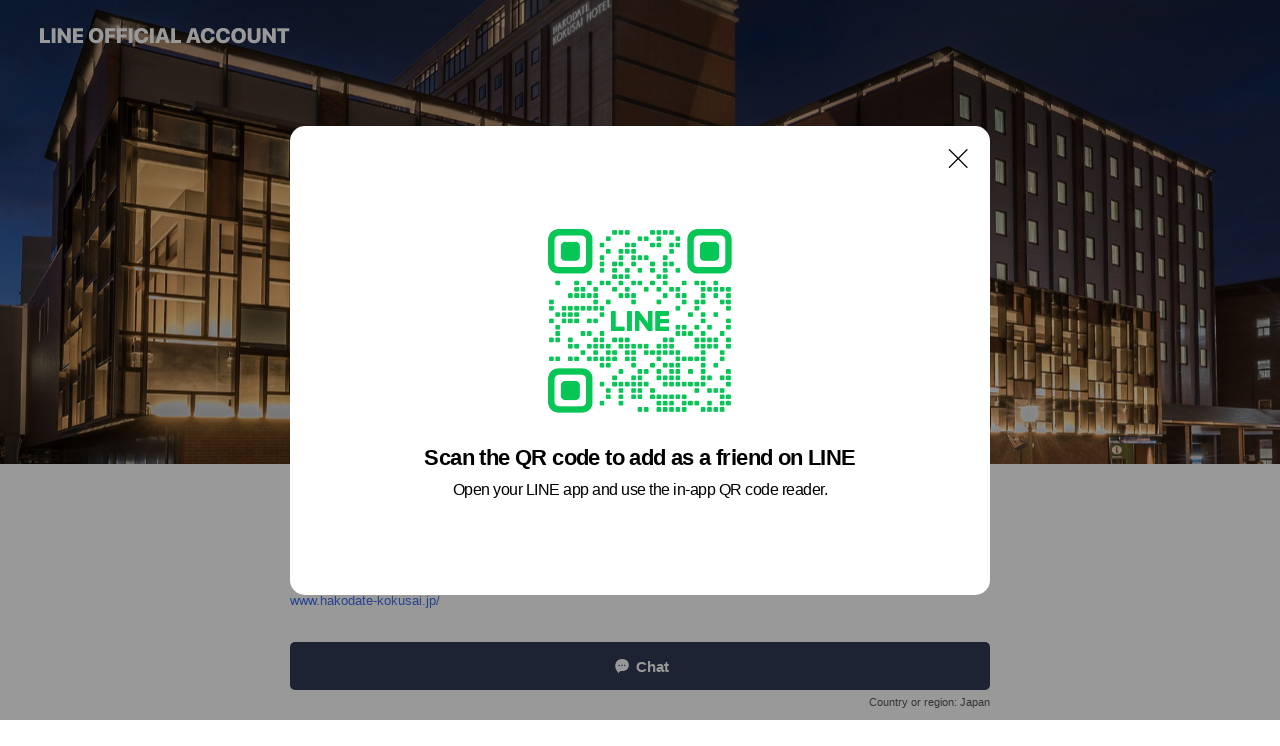

--- FILE ---
content_type: text/html; charset=utf-8
request_url: https://page.line.me/yqr5622h?openQrModal=true
body_size: 25750
content:
<!DOCTYPE html><html lang="en"><script id="oa-script-list" type="application/json">https://page.line-scdn.net/_next/static/chunks/pages/_app-c0b699a9d6347812.js,https://page.line-scdn.net/_next/static/chunks/pages/%5BsearchId%5D-b8e443852bbb5573.js</script><head><meta charSet="UTF-8"/><meta name="viewport" content="width=device-width,initial-scale=1,minimum-scale=1,maximum-scale=1,user-scalable=no,viewport-fit=cover"/><link rel="apple-touch-icon" sizes="180x180" href="https://page.line-scdn.net/favicons/apple-touch-icon.png"/><link rel="icon" type="image/png" sizes="32x32" href="https://page.line-scdn.net/favicons/favicon-32x32.png"/><link rel="icon" type="image/png" sizes="16x16" href="https://page.line-scdn.net/favicons/favicon-16x16.png&quot;"/><link rel="mask-icon" href="https://page.line-scdn.net/favicons/safari-pinned-tab.svg" color="#4ecd00"/><link rel="shortcut icon" href="https://page.line-scdn.net/favicons/favicon.ico"/><meta name="theme-color" content="#ffffff"/><meta property="og:image" content="https://page-share.line.me//%40yqr5622h/global/og_image.png?ts=1769076281540"/><meta name="twitter:card" content="summary_large_image"/><link rel="stylesheet" href="https://unpkg.com/swiper@6.8.1/swiper-bundle.min.css"/><title>函館国際ホテル | LINE Official Account</title><meta property="og:title" content="函館国際ホテル | LINE Official Account"/><meta name="twitter:title" content="函館国際ホテル | LINE Official Account"/><link rel="canonical" href="https://page.line.me/yqr5622h"/><meta property="line:service_name" content="Official Account"/><meta property="line:sub_title_2" content="〒040-0064 北海道 函館市 大手町5-10"/><meta name="description" content="函館国際ホテル&#x27;s LINE official account profile page. Add them as a friend for the latest news."/><link rel="preload" as="image" href="https://oa-profile-media.line-scdn.net/0hMVrykX6sEnlPADtHqyltLmhfHAh8YktHcGYWdmhVESE_ORxQFjxZYCF4TjcHalBTOBZfHGlVG0lgMlFqcjRVGGoBSx0/w720" media="(max-width: 360px)"/><link rel="preload" as="image" href="https://oa-profile-media.line-scdn.net/0hMVrykX6sEnlPADtHqyltLmhfHAh8YktHcGYWdmhVESE_ORxQFjxZYCF4TjcHalBTOBZfHGlVG0lgMlFqcjRVGGoBSx0/w960" media="(min-width: 360.1px)"/><meta name="next-head-count" content="20"/><link rel="preload" href="https://page.line-scdn.net/_next/static/css/5066c0effeea9cdd.css" as="style"/><link rel="stylesheet" href="https://page.line-scdn.net/_next/static/css/5066c0effeea9cdd.css" data-n-g=""/><link rel="preload" href="https://page.line-scdn.net/_next/static/css/32cf1b1e6f7e57c2.css" as="style"/><link rel="stylesheet" href="https://page.line-scdn.net/_next/static/css/32cf1b1e6f7e57c2.css" data-n-p=""/><noscript data-n-css=""></noscript><script defer="" nomodule="" src="https://page.line-scdn.net/_next/static/chunks/polyfills-c67a75d1b6f99dc8.js"></script><script src="https://page.line-scdn.net/_next/static/chunks/webpack-53e0f634be95aa19.js" defer=""></script><script src="https://page.line-scdn.net/_next/static/chunks/framework-5d5971fdfab04833.js" defer=""></script><script src="https://page.line-scdn.net/_next/static/chunks/main-34d3f9ccc87faeb3.js" defer=""></script><script src="https://page.line-scdn.net/_next/static/chunks/e893f787-81841bf25f7a5b4d.js" defer=""></script><script src="https://page.line-scdn.net/_next/static/chunks/fd0ff8c8-d43e8626c80b2f59.js" defer=""></script><script src="https://page.line-scdn.net/_next/static/chunks/518-b33b01654ebc3704.js" defer=""></script><script src="https://page.line-scdn.net/_next/static/chunks/421-6db75eee1ddcc32a.js" defer=""></script><script src="https://page.line-scdn.net/_next/static/chunks/35-fb8646fb484f619c.js" defer=""></script><script src="https://page.line-scdn.net/_next/static/chunks/840-7f91c406241fc0b6.js" defer=""></script><script src="https://page.line-scdn.net/_next/static/chunks/137-ae3cbf072ff48020.js" defer=""></script><script src="https://page.line-scdn.net/_next/static/chunks/124-86d261272c7b9cdd.js" defer=""></script><script src="https://page.line-scdn.net/_next/static/chunks/693-01dc988928332a88.js" defer=""></script><script src="https://page.line-scdn.net/_next/static/chunks/716-15a06450f7be7982.js" defer=""></script><script src="https://page.line-scdn.net/_next/static/chunks/155-8eb63f2603fef270.js" defer=""></script><script src="https://page.line-scdn.net/_next/static/bbauL09QAT8MhModpG-Ma/_buildManifest.js" defer=""></script><script src="https://page.line-scdn.net/_next/static/bbauL09QAT8MhModpG-Ma/_ssgManifest.js" defer=""></script></head><body class=""><div id="__next"><div class="wrap main" style="--profile-button-color:#323b54" data-background="true" data-theme="true" data-js-top="true"><header id="header" class="header header_web"><div class="header_wrap"><span class="header_logo"><svg xmlns="http://www.w3.org/2000/svg" fill="none" viewBox="0 0 250 17" class="header_logo_image" role="img" aria-label="LINE OFFICIAL ACCOUNT" title="LINE OFFICIAL ACCOUNT"><path fill="#000" d="M.118 16V1.204H3.88v11.771h6.121V16zm11.607 0V1.204h3.763V16zm6.009 0V1.204h3.189l5.916 8.541h.072V1.204h3.753V16h-3.158l-5.947-8.634h-.072V16zm15.176 0V1.204h10.14v3.025h-6.377V7.15h5.998v2.83h-5.998v2.994h6.378V16zm23.235.267c-4.491 0-7.3-2.943-7.3-7.66v-.02c0-4.707 2.83-7.65 7.3-7.65 4.502 0 7.311 2.943 7.311 7.65v.02c0 4.717-2.8 7.66-7.311 7.66m0-3.118c2.153 0 3.486-1.763 3.486-4.542v-.02c0-2.8-1.363-4.533-3.486-4.533-2.102 0-3.466 1.723-3.466 4.532v.02c0 2.81 1.354 4.543 3.466 4.543M65.291 16V1.204h10.07v3.025h-6.306v3.373h5.732v2.881h-5.732V16zm11.731 0V1.204h10.07v3.025h-6.307v3.373h5.732v2.881h-5.732V16zm11.73 0V1.204h3.764V16zm12.797.267c-4.44 0-7.198-2.84-7.198-7.67v-.01c0-4.83 2.779-7.65 7.198-7.65 3.866 0 6.542 2.481 6.676 5.793v.103h-3.62l-.021-.154c-.235-1.538-1.312-2.625-3.035-2.625-2.06 0-3.363 1.692-3.363 4.522v.01c0 2.861 1.313 4.563 3.374 4.563 1.63 0 2.789-1.015 3.045-2.666l.02-.112h3.62l-.01.112c-.133 3.312-2.84 5.784-6.686 5.784m8.47-.267V1.204h3.763V16zm5.189 0 4.983-14.796h4.604L129.778 16h-3.947l-.923-3.25h-4.83l-.923 3.25zm7.249-11.577-1.6 5.62h3.271l-1.599-5.62zM131.204 16V1.204h3.763v11.771h6.121V16zm14.868 0 4.983-14.796h4.604L160.643 16h-3.948l-.923-3.25h-4.83L150.02 16zm7.249-11.577-1.599 5.62h3.271l-1.6-5.62zm14.653 11.844c-4.44 0-7.198-2.84-7.198-7.67v-.01c0-4.83 2.779-7.65 7.198-7.65 3.866 0 6.542 2.481 6.675 5.793v.103h-3.619l-.021-.154c-.236-1.538-1.312-2.625-3.035-2.625-2.061 0-3.363 1.692-3.363 4.522v.01c0 2.861 1.312 4.563 3.373 4.563 1.631 0 2.789-1.015 3.046-2.666l.02-.112h3.62l-.01.112c-.134 3.312-2.841 5.784-6.686 5.784m15.258 0c-4.44 0-7.198-2.84-7.198-7.67v-.01c0-4.83 2.778-7.65 7.198-7.65 3.866 0 6.542 2.481 6.675 5.793v.103h-3.619l-.021-.154c-.236-1.538-1.312-2.625-3.035-2.625-2.061 0-3.363 1.692-3.363 4.522v.01c0 2.861 1.312 4.563 3.373 4.563 1.631 0 2.789-1.015 3.046-2.666l.02-.112h3.62l-.011.112c-.133 3.312-2.84 5.784-6.685 5.784m15.36 0c-4.491 0-7.3-2.943-7.3-7.66v-.02c0-4.707 2.83-7.65 7.3-7.65 4.502 0 7.311 2.943 7.311 7.65v.02c0 4.717-2.799 7.66-7.311 7.66m0-3.118c2.154 0 3.487-1.763 3.487-4.542v-.02c0-2.8-1.364-4.533-3.487-4.533-2.102 0-3.466 1.723-3.466 4.532v.02c0 2.81 1.354 4.543 3.466 4.543m15.514 3.118c-3.855 0-6.367-2.184-6.367-5.517V1.204h3.763v9.187c0 1.723.923 2.758 2.615 2.758 1.681 0 2.604-1.035 2.604-2.758V1.204h3.763v9.546c0 3.322-2.491 5.517-6.378 5.517M222.73 16V1.204h3.189l5.916 8.541h.072V1.204h3.753V16h-3.158l-5.947-8.634h-.072V16zm18.611 0V4.229h-4.081V1.204h11.915v3.025h-4.081V16z"></path></svg></span></div></header><div class="container"><div data-intersection-target="profileFace" class="_root_f63qr_2 _modeLiffApp_f63qr_155"><div class="_coverImage_f63qr_2"><div data-intersection-target="coverImage" class="_root_1e0fr_1 _black_1e0fr_61"><picture class="_coverPicture_1e0fr_10"><source media="(min-width: 1048px)" srcSet="[data-uri]"/><source media="(min-width: 712px)" srcSet="[data-uri]"/><img class="_coverImage_1e0fr_7" src="[data-uri]" alt="" width="380" height="189"/></picture><img class="_coverImageSpacer_1e0fr_7" src="[data-uri]" alt=""/><div class="_root_qs6hr_1" aria-label="loading"><svg viewBox="0 0 50 50" xmlns="http://www.w3.org/2000/svg" class="_spinner_qs6hr_10" width="50" style="margin-left:-25px;margin-top:-25px"><path d="m9.906 37.346a1.5 1.5 0 0 1 2.321-1.9 16.461 16.461 0 0 0 12.774 6.054c9.112 0 16.5-7.387 16.5-16.5s-7.388-16.5-16.501-16.5a1.5 1.5 0 0 1 0-3c10.77 0 19.5 8.73 19.5 19.5s-8.73 19.5-19.5 19.5a19.46 19.46 0 0 1 -15.095-7.154z" fill="#fff"></path></svg></div></div></div><div class="_account_f63qr_11"><div class="_accountHead_f63qr_16"><div class="_accountHeadIcon_f63qr_22"><a class="_accountHeadIconLink_f63qr_31" href="/yqr5622h/profile/img"><div class="_root_19dwp_1"><img class="_thumbnailImage_19dwp_8" src="https://profile.line-scdn.net/0m01df38247251f06bea27d714074479e9159d68258541/preview" alt="Show profile photo" width="70" height="70"/></div></a></div><div class="_accountHeadContents_f63qr_34"><h1 class="_accountHeadTitle_f63qr_37"><span class="_accountHeadTitleText_f63qr_51">函館国際ホテル</span><button type="button" class="_accountHeadBadge_f63qr_54" aria-label="Show account info"><span class="_root_4p75h_1 _typeCertified_4p75h_20"><span class="_icon_4p75h_17"><span role="img" aria-label="Verification status" class="la labs _iconImage_4p75h_17" style="width:11px;aspect-ratio:1;display:inline-grid;place-items:stretch"><svg xmlns="http://www.w3.org/2000/svg" data-laicon-version="10.2" viewBox="0 0 20 20" fill="currentColor"><g transform="translate(-2 -2)"><path d="M12 2.5c-3.7 0-6.7.7-7.8 1-.3.2-.5.5-.5.8v8.9c0 3.2 4.2 6.3 8 8.2.1 0 .2.1.3.1s.2 0 .3-.1c3.9-1.9 8-5 8-8.2V4.3c0-.3-.2-.6-.5-.7-1.1-.3-4.1-1.1-7.8-1.1zm0 4.2 1.2 2.7 2.7.3-1.9 2 .4 2.8-2.4-1.2-2.4 1.3.4-2.8-1.9-2 2.7-.3L12 6.7z"/></g></svg></span></span><span class="_label_4p75h_42">Verified</span></span></button></h1><div class="_accountHeadSubTexts_f63qr_58"><p class="_accountHeadSubText_f63qr_58">Friends<!-- --> <!-- -->3,567</p></div></div></div><div class="_accountInfo_f63qr_73"><p class="_accountInfoText_f63qr_85">☆函館国際ホテルのLINE@です☆</p><p><a class="_accountInfoWebsiteLink_f63qr_137" href="https://www.hakodate-kokusai.jp/"><span class="_accountInfoWebsiteUrl_f63qr_141">www.hakodate-kokusai.jp/</span></a></p></div><div class="_actionButtons_f63qr_152"><div><div class="_root_1nhde_1"><button type="button" class="_button_1nhde_9"><span class="_icon_1nhde_31"><span role="img" class="la lar" style="width:14px;aspect-ratio:1;display:inline-grid;place-items:stretch"><svg xmlns="http://www.w3.org/2000/svg" data-laicon-version="15.0" viewBox="0 0 20 20" fill="currentColor"><g transform="translate(-2 -2)"><path d="M11.8722 10.2255a.9.9 0 1 0 0 1.8.9.9 0 0 0 0-1.8Zm-3.5386 0a.9.9 0 1 0 0 1.8.9.9 0 0 0 0-1.8Zm7.0767 0a.9.9 0 1 0 0 1.8.9.9 0 0 0 0-1.8Z"/><path d="M6.5966 6.374c-1.256 1.2676-1.988 3.1338-1.988 5.5207 0 2.8387 1.6621 5.3506 2.8876 6.8107.6247-.8619 1.6496-1.7438 3.2265-1.7444h.0015l2.2892-.0098h.0028c3.4682 0 6.2909-2.8223 6.2909-6.2904 0-1.9386-.7072-3.4895-1.9291-4.5632C16.1475 5.0163 14.3376 4.37 12.0582 4.37c-2.3602 0-4.2063.7369-5.4616 2.004Zm-.9235-.915C7.2185 3.8991 9.4223 3.07 12.0582 3.07c2.5189 0 4.6585.7159 6.1779 2.051 1.5279 1.3427 2.371 3.2622 2.371 5.5398 0 4.1857-3.4041 7.5896-7.5894 7.5904h-.0015l-2.2892.0098h-.0028c-1.33 0-2.114.9634-2.5516 1.8265l-.4192.8269-.6345-.676c-1.2252-1.3055-3.8103-4.4963-3.8103-8.3437 0-2.6555.8198-4.8767 2.3645-6.4358Z"/></g></svg></span></span><span class="_label_1nhde_14">Chat</span></button></div><div class="_root_1nhde_1"><a role="button" href="https://line.me/R/home/public/main?id=yqr5622h&amp;utm_source=businessprofile&amp;utm_medium=action_btn" class="_button_1nhde_9"><span class="_icon_1nhde_31"><span role="img" class="la lar" style="width:14px;aspect-ratio:1;display:inline-grid;place-items:stretch"><svg xmlns="http://www.w3.org/2000/svg" data-laicon-version="15.0" viewBox="0 0 20 20" fill="currentColor"><g transform="translate(-2 -2)"><path d="M6.0001 4.5104a.35.35 0 0 0-.35.35v14.2792a.35.35 0 0 0 .35.35h12a.35.35 0 0 0 .35-.35V4.8604a.35.35 0 0 0-.35-.35h-12Zm-1.65.35c0-.9112.7387-1.65 1.65-1.65h12c.9113 0 1.65.7388 1.65 1.65v14.2792c0 .9113-.7387 1.65-1.65 1.65h-12c-.9113 0-1.65-.7387-1.65-1.65V4.8604Z"/><path d="M15.0534 12.65H8.9468v-1.3h6.1066v1.3Zm0-3.3413H8.9468v-1.3h6.1066v1.3Zm0 6.6827H8.9468v-1.3h6.1066v1.3Z"/></g></svg></span></span><span class="_label_1nhde_14">Posts</span></a></div><div class="_root_1nhde_1"><button type="button" class="_button_1nhde_9"><span class="_icon_1nhde_31"><span role="img" class="la lar" style="width:14px;aspect-ratio:1;display:inline-grid;place-items:stretch"><svg xmlns="http://www.w3.org/2000/svg" data-laicon-version="15.0" viewBox="0 0 20 20" fill="currentColor"><g transform="translate(-2 -2)"><path d="m7.2948 4.362 2.555 2.888a.137.137 0 0 1-.005.188l-1.771 1.771a.723.723 0 0 0-.183.316.8889.8889 0 0 0-.031.215 1.42 1.42 0 0 0 .038.351c.052.23.16.51.333.836.348.654.995 1.551 2.143 2.699 1.148 1.148 2.045 1.795 2.7 2.144.325.173.605.28.835.332.113.025.233.042.351.038a.8881.8881 0 0 0 .215-.031.7244.7244 0 0 0 .316-.183l1.771-1.772a.1367.1367 0 0 1 .188-.005l2.889 2.556a.9241.9241 0 0 1 .04 1.346l-1.5 1.5c-.11.11-.4.28-.93.358-.516.076-1.21.058-2.06-.153-1.7-.422-4.002-1.608-6.67-4.276-2.667-2.667-3.853-4.97-4.275-6.668-.21-.851-.23-1.545-.153-2.06.079-.53.248-.821.358-.93l1.5-1.501a.9239.9239 0 0 1 1.346.04v.001Zm.973-.862a2.224 2.224 0 0 0-3.238-.099l-1.5 1.5c-.376.377-.623.97-.725 1.66-.104.707-.068 1.573.178 2.564.492 1.982 1.827 4.484 4.618 7.274 2.79 2.791 5.292 4.126 7.275 4.618.99.246 1.856.282 2.563.178.69-.102 1.283-.349 1.66-.725l1.5-1.5a2.2247 2.2247 0 0 0 .4408-2.5167 2.2252 2.2252 0 0 0-.5398-.7213l-2.889-2.557a1.4369 1.4369 0 0 0-1.968.06l-1.565 1.565a2.7941 2.7941 0 0 1-.393-.177c-.509-.27-1.305-.828-2.392-1.915-1.087-1.088-1.644-1.883-1.915-2.392a2.6894 2.6894 0 0 1-.177-.393l1.564-1.565c.537-.537.563-1.4.06-1.968L8.2678 3.5Z"/></g></svg></span></span><span class="_label_1nhde_14">Call</span></button></div></div></div></div></div><div class="content"><div class="ldsg-tab plugin_tab" data-flexible="flexible" style="--tab-indicator-position:0px;--tab-indicator-width:0px" id="tablist"><div class="tab-content"><div class="tab-content-inner"><div class="tab-list" role="tablist"><a aria-selected="true" role="tab" class="tab-list-item" tabindex="0"><span class="text">アカウント紹介</span></a><a aria-selected="false" role="tab" class="tab-list-item"><span class="text">レストラン＆ラウンジ</span></a><a aria-selected="false" role="tab" class="tab-list-item"><span class="text">Basic info</span></a><a aria-selected="false" role="tab" class="tab-list-item"><span class="text">You might like</span></a></div><div class="tab-indicator"></div></div></div></div><section class="section section_text" id="plugin-signboard-77911005742983" data-js-plugin="signboard"><h2 class="title_section" data-testid="plugin-header"><span class="title">アカウント紹介</span></h2><div class="text_plugin"><div class="text_plugin_image"><picture class="picture"><img class="image" alt=""/></picture></div><div class="text_plugin_desc"><div class="text_area"><p class="text">ＪＲ函館駅から徒歩8分。函館観光の中心に立地する最高のロケーション。インテリアや景観の異なる全435室の客室。異国情緒あふれる函館の街並みを眺めながら素敵なご滞在を。</p></div></div></div></section><section class="section section_collection" id="plugin-showcase-77910702757924" data-js-plugin="showcase"><a data-testid="link-with-next" class="link" href="/yqr5622h/showcase/77910702757924"><h2 class="title_section" data-testid="plugin-header"><span class="title">レストラン＆ラウンジ</span><span class="text_more">See more</span></h2></a><div class="collection_plugin"><div class="collection_plugin_item"><div class="collection_image"><picture class="picture"><img class="image" alt=""/></picture><span class="icon_outlink" data-testid="external-link-icon"><svg xmlns="http://www.w3.org/2000/svg" data-laicon-version="15" viewBox="0 0 20 20"><g fill="#fff"><path d="M9.465 9.707l7.83-7.83.92.92-7.831 7.829-.92-.92z"></path><path d="M17.458 2.622H12.92v-1.3h5.838v5.826h-1.3V2.622zM2.65 4.23a.185.185 0 01.01-.02.474.474 0 01.095-.117.557.557 0 01.142-.097.218.218 0 01.078-.023h7.955v-1.3H2.976c-.442 0-.836.22-1.102.464-.258.238-.523.621-.523 1.077v12.794c0 1.089.9 1.703 1.703 1.703h12.55c.962 0 1.749-.683 1.749-1.585V9.167h-1.3v7.96c0 .064-.08.284-.448.284H3.053a.435.435 0 01-.283-.11.371.371 0 01-.12-.293V4.23z"></path></g></svg></span></div><div class="collection_info"><strong class="collection_title">【鉄板焼　VUE MER】</strong><p class="collection_desc">華麗なる手さばきを間近にしながら、プライベート感のあるカウンター席でゆったりとお過ごしいただけます。</p></div><a target="_blank" rel="noopener noreferrer ugc nofollow" href="http://www.hakodate-kokusai.jp/restaurant/vuemer.php" class="collection_link" data-testid="external-link"></a></div><div class="collection_plugin_item"><div class="collection_image"><picture class="picture"><img class="image" alt=""/></picture><span class="icon_outlink" data-testid="external-link-icon"><svg xmlns="http://www.w3.org/2000/svg" data-laicon-version="15" viewBox="0 0 20 20"><g fill="#fff"><path d="M9.465 9.707l7.83-7.83.92.92-7.831 7.829-.92-.92z"></path><path d="M17.458 2.622H12.92v-1.3h5.838v5.826h-1.3V2.622zM2.65 4.23a.185.185 0 01.01-.02.474.474 0 01.095-.117.557.557 0 01.142-.097.218.218 0 01.078-.023h7.955v-1.3H2.976c-.442 0-.836.22-1.102.464-.258.238-.523.621-.523 1.077v12.794c0 1.089.9 1.703 1.703 1.703h12.55c.962 0 1.749-.683 1.749-1.585V9.167h-1.3v7.96c0 .064-.08.284-.448.284H3.053a.435.435 0 01-.283-.11.371.371 0 01-.12-.293V4.23z"></path></g></svg></span></div><div class="collection_info"><strong class="collection_title">【ル・モン・ガキュー】</strong><p class="collection_desc">手に届きそうなほど間近にある街の灯りに癒されながら、カクテルを片手に寛ぎのひとときを過ごしてみてはいかがでしょう。</p></div><a target="_blank" rel="noopener noreferrer ugc nofollow" href="http://www.hakodate-kokusai.jp/restaurant/gagyu.php" class="collection_link" data-testid="external-link"></a></div><div class="collection_plugin_item"><div class="collection_image"><picture class="picture"><img class="image" alt=""/></picture><span class="icon_outlink" data-testid="external-link-icon"><svg xmlns="http://www.w3.org/2000/svg" data-laicon-version="15" viewBox="0 0 20 20"><g fill="#fff"><path d="M9.465 9.707l7.83-7.83.92.92-7.831 7.829-.92-.92z"></path><path d="M17.458 2.622H12.92v-1.3h5.838v5.826h-1.3V2.622zM2.65 4.23a.185.185 0 01.01-.02.474.474 0 01.095-.117.557.557 0 01.142-.097.218.218 0 01.078-.023h7.955v-1.3H2.976c-.442 0-.836.22-1.102.464-.258.238-.523.621-.523 1.077v12.794c0 1.089.9 1.703 1.703 1.703h12.55c.962 0 1.749-.683 1.749-1.585V9.167h-1.3v7.96c0 .064-.08.284-.448.284H3.053a.435.435 0 01-.283-.11.371.371 0 01-.12-.293V4.23z"></path></g></svg></span></div><div class="collection_info"><strong class="collection_title">【レストラン　アゼリア】</strong><p class="collection_desc">木のぬくもりと開放感あふれるカジュアルレストラン。中華と洋食の多彩なメニューをお愉しみください。</p></div><a target="_blank" rel="noopener noreferrer ugc nofollow" href="http://www.hakodate-kokusai.jp/restaurant/azalea.php" class="collection_link" data-testid="external-link"></a></div><div class="collection_plugin_item"><div class="collection_image"><picture class="picture"><img class="image" alt=""/></picture><span class="icon_outlink" data-testid="external-link-icon"><svg xmlns="http://www.w3.org/2000/svg" data-laicon-version="15" viewBox="0 0 20 20"><g fill="#fff"><path d="M9.465 9.707l7.83-7.83.92.92-7.831 7.829-.92-.92z"></path><path d="M17.458 2.622H12.92v-1.3h5.838v5.826h-1.3V2.622zM2.65 4.23a.185.185 0 01.01-.02.474.474 0 01.095-.117.557.557 0 01.142-.097.218.218 0 01.078-.023h7.955v-1.3H2.976c-.442 0-.836.22-1.102.464-.258.238-.523.621-.523 1.077v12.794c0 1.089.9 1.703 1.703 1.703h12.55c.962 0 1.749-.683 1.749-1.585V9.167h-1.3v7.96c0 .064-.08.284-.448.284H3.053a.435.435 0 01-.283-.11.371.371 0 01-.12-.293V4.23z"></path></g></svg></span></div><div class="collection_info"><strong class="collection_title">【日本料理　松前】</strong><p class="collection_desc">だしから丁寧に仕上げた珠玉の一皿に季節を添えて、目でも楽しめる料理をご堪能ください。</p></div><a target="_blank" rel="noopener noreferrer ugc nofollow" href="http://www.hakodate-kokusai.jp/restaurant/matsumae.php" class="collection_link" data-testid="external-link"></a></div><div class="collection_plugin_item"><div class="collection_image"><picture class="picture"><img class="image" alt=""/></picture><span class="icon_outlink" data-testid="external-link-icon"><svg xmlns="http://www.w3.org/2000/svg" data-laicon-version="15" viewBox="0 0 20 20"><g fill="#fff"><path d="M9.465 9.707l7.83-7.83.92.92-7.831 7.829-.92-.92z"></path><path d="M17.458 2.622H12.92v-1.3h5.838v5.826h-1.3V2.622zM2.65 4.23a.185.185 0 01.01-.02.474.474 0 01.095-.117.557.557 0 01.142-.097.218.218 0 01.078-.023h7.955v-1.3H2.976c-.442 0-.836.22-1.102.464-.258.238-.523.621-.523 1.077v12.794c0 1.089.9 1.703 1.703 1.703h12.55c.962 0 1.749-.683 1.749-1.585V9.167h-1.3v7.96c0 .064-.08.284-.448.284H3.053a.435.435 0 01-.283-.11.371.371 0 01-.12-.293V4.23z"></path></g></svg></span></div><div class="collection_info"><strong class="collection_title">【ラウンジ　Le HAVRE】</strong><p class="collection_desc">ロビーにあるスタイリッシュなティーラウンジ。パティシエ特製のケーキや焼き菓子はテイクアウトでもお楽しみいただけます。</p></div><a target="_blank" rel="noopener noreferrer ugc nofollow" href="http://www.hakodate-kokusai.jp/restaurant/lehavre.php" class="collection_link" data-testid="external-link"></a></div></div></section><section class="section section_coupon" id="plugin-coupon-82374011606607" data-js-plugin="coupon"></section><section class="section section_info" id="plugin-information-5113038" data-js-plugin="information"><h2 class="title_section" data-testid="plugin-header"><span class="title">Basic info</span></h2><div class="basic_info_item info_tel is_selectable"><i class="icon"><svg width="19" height="19" viewBox="0 0 19 19" fill="none" xmlns="http://www.w3.org/2000/svg"><path fill-rule="evenodd" clip-rule="evenodd" d="M2.816 3.858L4.004 2.67a1.76 1.76 0 012.564.079l2.024 2.286a1.14 1.14 0 01-.048 1.559L7.306 7.832l.014.04c.02.052.045.11.075.173l.051.1c.266.499.762 1.137 1.517 1.892.754.755 1.393 1.25 1.893 1.516.103.055.194.097.271.126l.04.014 1.239-1.238a1.138 1.138 0 011.465-.121l.093.074 2.287 2.024a1.76 1.76 0 01.078 2.563l-1.188 1.188c-1.477 1.478-5.367.513-9.102-3.222-3.735-3.735-4.7-7.625-3.223-9.103zm5.005 1.86L5.797 3.43a.731.731 0 00-1.065-.033L3.544 4.586c-.31.31-.445 1.226-.162 2.367.393 1.582 1.49 3.386 3.385 5.28 1.894 1.894 3.697 2.992 5.28 3.384 1.14.284 2.057.148 2.367-.162l1.187-1.187a.731.731 0 00-.032-1.065l-2.287-2.024a.109.109 0 00-.148.004l-1.403 1.402c-.517.518-1.887-.21-3.496-1.82l-.158-.16c-1.499-1.54-2.164-2.837-1.663-3.337l1.402-1.402a.108.108 0 00.005-.149z" fill="#000"></path></svg></i><a class="link" href="#"><span>0138-23-5151</span></a></div><div class="basic_info_item info_url is_selectable"><i class="icon"><svg width="19" height="19" viewBox="0 0 19 19" fill="none" xmlns="http://www.w3.org/2000/svg"><path fill-rule="evenodd" clip-rule="evenodd" d="M9.5 2.18a7.32 7.32 0 100 14.64 7.32 7.32 0 000-14.64zM3.452 7.766A6.294 6.294 0 003.21 9.5c0 .602.084 1.184.242 1.736H6.32A17.222 17.222 0 016.234 9.5c0-.597.03-1.178.086-1.735H3.452zm.396-1.029H6.46c.224-1.303.607-2.422 1.11-3.225a6.309 6.309 0 00-3.722 3.225zm3.51 1.03a15.745 15.745 0 000 3.47h4.284a15.749 15.749 0 000-3.47H7.358zm4.131-1.03H7.511C7.903 4.64 8.707 3.21 9.5 3.21c.793 0 1.597 1.43 1.99 3.526zm1.19 1.03a17.21 17.21 0 010 3.47h2.869A6.292 6.292 0 0015.79 9.5c0-.602-.084-1.184-.242-1.735H12.68zm2.473-1.03H12.54c-.224-1.303-.607-2.422-1.11-3.225a6.308 6.308 0 013.722 3.225zM7.57 15.489a6.309 6.309 0 01-3.722-3.224H6.46c.224 1.303.607 2.421 1.11 3.224zm1.929.301c-.793 0-1.596-1.43-1.99-3.525h3.98c-.394 2.095-1.197 3.525-1.99 3.525zm1.93-.301c.503-.803.886-1.921 1.11-3.224h2.612a6.309 6.309 0 01-3.723 3.224z" fill="#000"></path></svg></i><a class="account_info_website_link" href="https://www.hakodate-kokusai.jp/"><span class="account_info_website_url">www.hakodate-kokusai.jp/</span></a></div><div class="basic_info_item info_facility"><i class="icon"><svg width="19" height="19" viewBox="0 0 19 19" fill="none" xmlns="http://www.w3.org/2000/svg"><path fill-rule="evenodd" clip-rule="evenodd" d="M9.5 2.178a7.322 7.322 0 100 14.644 7.322 7.322 0 000-14.644zm0 1.03a6.293 6.293 0 110 12.585 6.293 6.293 0 010-12.586zm.515 2.791v4.413h-1.03V5.999h1.03zm-.51 5.651a.66.66 0 100 1.321.66.66 0 000-1.321z" fill="#000"></path></svg></i>Parking available, smoking OK</div><div class="basic_info_item place_map" data-js-access="true"><div class="map_area"><a target="_blank" rel="noopener" href="https://www.google.com/maps/search/?api=1&amp;query=41.769539181145035%2C140.7221838116394"><img src="https://maps.googleapis.com/maps/api/staticmap?key=AIzaSyCmbTfxB3uMZpzVX9NYKqByC1RRi2jIjf0&amp;channel=Line_Account&amp;scale=2&amp;size=400x200&amp;center=41.76963918114504%2C140.7221838116394&amp;markers=scale%3A2%7Cicon%3Ahttps%3A%2F%2Fpage.line-scdn.net%2F_%2Fimages%2FmapPin.v1.png%7C41.769539181145035%2C140.7221838116394&amp;language=en&amp;region=&amp;signature=6_1C6eSB49O3zkF4Yr-Dj35DvzU%3D" alt=""/></a></div><div class="map_text"><i class="icon"><svg width="19" height="19" viewBox="0 0 19 19" fill="none" xmlns="http://www.w3.org/2000/svg"><path fill-rule="evenodd" clip-rule="evenodd" d="M9.731 1.864l-.23-.004a6.308 6.308 0 00-4.853 2.266c-2.155 2.565-1.9 6.433.515 8.857a210.37 210.37 0 013.774 3.911.772.772 0 001.13 0l.942-.996a182.663 182.663 0 012.829-2.916c2.413-2.422 2.67-6.29.515-8.855a6.308 6.308 0 00-4.622-2.263zm-.23 1.026a5.28 5.28 0 014.064 1.9c1.805 2.147 1.588 5.413-.456 7.466l-.452.456a209.82 209.82 0 00-2.87 2.98l-.285.3-1.247-1.31a176.87 176.87 0 00-2.363-2.425c-2.045-2.053-2.261-5.32-.456-7.468a5.28 5.28 0 014.064-1.9zm0 3.289a2.004 2.004 0 100 4.008 2.004 2.004 0 000-4.008zm0 1.029a.975.975 0 110 1.95.975.975 0 010-1.95z" fill="#000"></path></svg></i><div class="map_title_area"><strong class="map_title">〒040-0064 北海道 函館市 大手町5-10</strong><button type="button" class="button_copy" aria-label="Copy"><i class="icon_copy"><svg width="16" height="16" xmlns="http://www.w3.org/2000/svg" data-laicon-version="15" viewBox="0 0 24 24"><path d="M3.2 3.05a.65.65 0 01.65-.65h12.99a.65.65 0 01.65.65V6.5h-1.3V3.7H4.5v13.28H7v1.3H3.85a.65.65 0 01-.65-.65V3.05z"></path><path d="M6.52 6.36a.65.65 0 01.65-.65h12.98a.65.65 0 01.65.65V17.5l-4.1 4.1H7.17a.65.65 0 01-.65-.65V6.36zm1.3.65V20.3h8.34l3.34-3.34V7.01H7.82z"></path><path d="M14.13 10.19H9.6v-1.3h4.53v1.3zm0 2.2H9.6v-1.3h4.53v1.3zm1.27 3.81h5.4v1.3h-4.1v4.1h-1.3v-5.4z"></path></svg></i></button></div><div class="map_address">JR函館駅 徒歩7分</div></div></div></section><section class="section section_recommend" id="plugin-recommendation-RecommendationPlugin" data-js-plugin="recommendation"><a target="_self" rel="noopener" href="https://liff.line.me/1654867680-wGKa63aV/?utm_source=oaprofile&amp;utm_medium=recommend" class="link"><h2 class="title_section" data-testid="plugin-header"><span class="title">You might like</span><span class="text_more">See more</span></h2></a><section class="RecommendationPlugin_subSection__nWfpQ"><h3 class="RecommendationPlugin_subTitle__EGDML">Accounts others are viewing</h3><div class="swiper-container"><div class="swiper-wrapper"><div class="swiper-slide"><div class="recommend_list"><div class="recommend_item" id="recommend-item-1"><a target="_self" rel="noopener" href="https://page.line.me/184mcvhd?openerPlatform=liff&amp;openerKey=profileRecommend" class="link"><div class="thumb"><img src="https://profile.line-scdn.net/0hsYOnZzldLHZyFz6ReMVTIU5SIhsFOSo-CnFqF1YSd09edWwjHSNgQFQUc04MLm91RyQxE18UJhRf/preview" class="image" alt=""/></div><div class="info"><strong class="info_name"><i class="icon_certified"></i>プレミアホテルキャビンプレジデント函館</strong><div class="info_detail"><span class="friend">1,558 friends</span></div></div></a></div><div class="recommend_item" id="recommend-item-2"><a target="_self" rel="noopener" href="https://page.line.me/506knemp?openerPlatform=liff&amp;openerKey=profileRecommend" class="link"><div class="thumb"><img src="https://profile.line-scdn.net/0hpiMTwD29L0ZwLTitAJ5QEUxoISsHAykOCE0zcgUtIn8OG2AZSBxhIVIoJXRbHmoTTENlJwcldnNe/preview" class="image" alt=""/></div><div class="info"><strong class="info_name"><i class="icon_certified"></i>センチュリーマリーナ函館</strong><div class="info_detail"><span class="friend">5,506 friends</span></div></div></a></div><div class="recommend_item" id="recommend-item-3"><a target="_self" rel="noopener" href="https://page.line.me/zan5280t?openerPlatform=liff&amp;openerKey=profileRecommend" class="link"><div class="thumb"><img src="https://profile.line-scdn.net/0hirYkBq4TNl1kEh0DxnxJClhXODATPDAVHCB-bkBCbzpPJXBcDSEtaxQVPz0aICUCDCR7OUYRbz5K/preview" class="image" alt=""/></div><div class="info"><strong class="info_name"><i class="icon_certified"></i>函館・湯の川温泉 ホテル万惣</strong><div class="info_detail"><span class="friend">3,989 friends</span></div></div></a></div></div></div><div class="swiper-slide"><div class="recommend_list"><div class="recommend_item" id="recommend-item-4"><a target="_self" rel="noopener" href="https://page.line.me/207jmpod?openerPlatform=liff&amp;openerKey=profileRecommend" class="link"><div class="thumb"><img src="https://profile.line-scdn.net/0hc3Qh4kNjPBxsESo1ps9DS1BUMnEbPzpUFCQhekxCMSpDIXsaAiB7Kh4TYHlDdXtOBCd3fE8SYypE/preview" class="image" alt=""/></div><div class="info"><strong class="info_name"><i class="icon_certified"></i>函館大沼プリンスホテル</strong><div class="info_detail"><span class="friend">1,849 friends</span></div></div></a></div><div class="recommend_item" id="recommend-item-5"><a target="_self" rel="noopener" href="https://page.line.me/488ckury?openerPlatform=liff&amp;openerKey=profileRecommend" class="link"><div class="thumb"><img src="https://profile.line-scdn.net/0htjhm3QnkK0VVFD4uXfRUEmlRJSgiOi0NLXNmKnkSIHMtJGgTOSFtJnlDJXd9dDlGayVjJyRBcXAr/preview" class="image" alt=""/></div><div class="info"><strong class="info_name"><i class="icon_certified"></i>新宿ワシントンホテル</strong><div class="info_detail"><span class="friend">2,051 friends</span></div><div class="common_label"><strong class="label"><i class="icon"><svg width="12" height="12" viewBox="0 0 12 12" fill="none" xmlns="http://www.w3.org/2000/svg"><path fill-rule="evenodd" clip-rule="evenodd" d="M1.675 2.925v6.033h.926l.923-.923.923.923h5.878V2.925H4.447l-.923.923-.923-.923h-.926zm-.85-.154c0-.384.312-.696.696-.696h1.432l.571.571.572-.571h6.383c.385 0 .696.312.696.696v6.341a.696.696 0 01-.696.696H4.096l-.572-.571-.571.571H1.52a.696.696 0 01-.696-.696V2.771z" fill="#777"></path><path fill-rule="evenodd" clip-rule="evenodd" d="M3.025 4.909v-.65h1v.65h-1zm0 1.357v-.65h1v.65h-1zm0 1.358v-.65h1v.65h-1z" fill="#777"></path></svg></i><span class="text">Coupons</span></strong></div></div></a></div><div class="recommend_item" id="recommend-item-6"><a target="_self" rel="noopener" href="https://page.line.me/289hbprz?openerPlatform=liff&amp;openerKey=profileRecommend" class="link"><div class="thumb"><img src="https://profile.line-scdn.net/0h5OEZVISXamB4I31R_DYVN0RmZA0PDWwoAEAtBlt3YFNTG3hmRxVwBVRwNwJdE3lmExJ2UwomMVdc/preview" class="image" alt=""/></div><div class="info"><strong class="info_name"><i class="icon_certified"></i>札幌北広島クラッセホテル</strong><div class="info_detail"><span class="friend">4,313 friends</span></div></div></a></div></div></div><div class="swiper-slide"><div class="recommend_list"><div class="recommend_item" id="recommend-item-7"><a target="_self" rel="noopener" href="https://page.line.me/413ggxhk?openerPlatform=liff&amp;openerKey=profileRecommend" class="link"><div class="thumb"><img src="https://profile.line-scdn.net/0hUau5JvL9Ck5ITCL6bi91GXQJBCM_YgwGMH5CfzhMAS5sdE0cfXkWKmtLVixte00QdX8QIWtNVH1s/preview" class="image" alt=""/></div><div class="info"><strong class="info_name"><i class="icon_certified"></i>函館湯の川温泉　湯元啄木亭</strong><div class="info_detail"><span class="friend">2,954 friends</span></div></div></a></div><div class="recommend_item" id="recommend-item-8"><a target="_self" rel="noopener" href="https://page.line.me/016rybtg?openerPlatform=liff&amp;openerKey=profileRecommend" class="link"><div class="thumb"><img src="https://profile.line-scdn.net/0hgvcAYaKDOFleOC3D9i9HDmJ9NjQpFj4RJgx-ans4NDwhD3ZdZgsiOy44MmB7WnoONlxzbHI7ZGF7/preview" class="image" alt=""/></div><div class="info"><strong class="info_name"><i class="icon_certified"></i>JTB旅物語</strong><div class="info_detail"><span class="friend">37,649 friends</span></div></div></a></div><div class="recommend_item" id="recommend-item-9"><a target="_self" rel="noopener" href="https://page.line.me/584qgbnd?openerPlatform=liff&amp;openerKey=profileRecommend" class="link"><div class="thumb"><img src="https://profile.line-scdn.net/0hIvq_HFeoFllMJj4otdFpDnBjGDQ7CBARNEZYPz1xQGkyRVcNJRULPDsmSDtjEQQHdBcKN20mTG8y/preview" class="image" alt=""/></div><div class="info"><strong class="info_name"><i class="icon_certified"></i>クルーズプラネット</strong><div class="info_detail"><span class="friend">6,143 friends</span></div></div></a></div></div></div><div class="swiper-slide"><div class="recommend_list"><div class="recommend_item" id="recommend-item-10"><a target="_self" rel="noopener" href="https://page.line.me/yvg0529t?openerPlatform=liff&amp;openerKey=profileRecommend" class="link"><div class="thumb"><img src="https://profile.line-scdn.net/0hbZ1xzS-cPXUMARc2MQFCIjBEMxh7Lzs9dG5yRH0FMRByYShwMWNzFy0IY00iZn9wNG9xGioJakYn/preview" class="image" alt=""/></div><div class="info"><strong class="info_name"><i class="icon_certified"></i>JALショッピング</strong><div class="info_detail"><span class="friend">18,462 friends</span></div></div></a></div><div class="recommend_item" id="recommend-item-11"><a target="_self" rel="noopener" href="https://page.line.me/lzi0983o?openerPlatform=liff&amp;openerKey=profileRecommend" class="link"><div class="thumb"><img src="https://profile.line-scdn.net/0hnKgFY12MMWRaPxwNPnFOM2Z6PwktETcsIl5_CitoO1R2DXYwNgkpAn49ZlB0WCUxYFF9B31qbFYg/preview" class="image" alt=""/></div><div class="info"><strong class="info_name"><i class="icon_certified"></i>レッドロブスター 舞浜イクスピアリ店</strong><div class="info_detail"><span class="friend">12,881 friends</span></div></div></a></div><div class="recommend_item" id="recommend-item-12"><a target="_self" rel="noopener" href="https://page.line.me/142gpize?openerPlatform=liff&amp;openerKey=profileRecommend" class="link"><div class="thumb"><img src="https://profile.line-scdn.net/0hwB1jtRh0KG0MEz9Xy9tXOjBWJgB7PS4ldHQwXnoWflshJWpsZSFiWXpGdFRyITw5Yn1uXCgaJg4n/preview" class="image" alt=""/></div><div class="info"><strong class="info_name"><i class="icon_certified"></i>JTBクルーズの旅</strong><div class="info_detail"><span class="friend">6,417 friends</span></div></div></a></div></div></div><div class="swiper-slide"><div class="recommend_list"><div class="recommend_item" id="recommend-item-13"><a target="_self" rel="noopener" href="https://page.line.me/386bcvra?openerPlatform=liff&amp;openerKey=profileRecommend" class="link"><div class="thumb"><img src="https://profile.line-scdn.net/0hObYjerdyEE1kEwOeyNFvGlhWHiATPRYFHHIIK0QaG38cdAcSWnNYe0BHSChMcFcaDyFaKUEXTnoZ/preview" class="image" alt=""/></div><div class="info"><strong class="info_name"><i class="icon_certified"></i>きこないコロッケ　サンメイト</strong><div class="info_detail"><span class="friend">1,345 friends</span></div></div></a></div><div class="recommend_item" id="recommend-item-14"><a target="_self" rel="noopener" href="https://page.line.me/406zibmp?openerPlatform=liff&amp;openerKey=profileRecommend" class="link"><div class="thumb"><img src="https://profile.line-scdn.net/0hpuZ7nZX5L1pnTjArj1ZQDVsLITcQYCkSHyFnP0VPeGxIKm5cUnphaRBNIz5OLj9fDn9kaUNGcm9I/preview" class="image" alt=""/></div><div class="info"><strong class="info_name"><i class="icon_certified"></i>ジョリクレール</strong><div class="info_detail"><span class="friend">559 friends</span></div></div></a></div><div class="recommend_item" id="recommend-item-15"><a target="_self" rel="noopener" href="https://page.line.me/749snkba?openerPlatform=liff&amp;openerKey=profileRecommend" class="link"><div class="thumb"><img src="https://profile.line-scdn.net/0hZUuNYDj6BXpINxB8ROt6LXRyCxc_GQMyMFBKSzk2XhplBUB7dlYeSD5nCxoxV0EkfVYfFWk3D0lt/preview" class="image" alt=""/></div><div class="info"><strong class="info_name"><i class="icon_certified"></i>焼鳥・串カツ＆飲み放題 たま すすきの店</strong><div class="info_detail"><span class="friend">2,729 friends</span></div><div class="common_label"><strong class="label"><i class="icon"><svg width="12" height="12" viewBox="0 0 12 12" fill="none" xmlns="http://www.w3.org/2000/svg"><path fill-rule="evenodd" clip-rule="evenodd" d="M1.675 2.925v6.033h.926l.923-.923.923.923h5.878V2.925H4.447l-.923.923-.923-.923h-.926zm-.85-.154c0-.384.312-.696.696-.696h1.432l.571.571.572-.571h6.383c.385 0 .696.312.696.696v6.341a.696.696 0 01-.696.696H4.096l-.572-.571-.571.571H1.52a.696.696 0 01-.696-.696V2.771z" fill="#777"></path><path fill-rule="evenodd" clip-rule="evenodd" d="M3.025 4.909v-.65h1v.65h-1zm0 1.357v-.65h1v.65h-1zm0 1.358v-.65h1v.65h-1z" fill="#777"></path></svg></i><span class="text">Coupons</span></strong></div></div></a></div></div></div><div class="swiper-slide"><div class="recommend_list"><div class="recommend_item" id="recommend-item-16"><a target="_self" rel="noopener" href="https://page.line.me/gji6484f?openerPlatform=liff&amp;openerKey=profileRecommend" class="link"><div class="thumb"><img src="https://profile.line-scdn.net/0h5ntE-VgRakFJPHv_UdUVFnV5ZCw-EmwJMQp1IT8_MiU0C35HfFsldD9pMnhmD3hCIVMgd2k-MXM3/preview" class="image" alt=""/></div><div class="info"><strong class="info_name"><i class="icon_certified"></i>阪急トラベルサポート東京支店　人材派遣</strong><div class="info_detail"><span class="friend">3,244 friends</span></div></div></a></div><div class="recommend_item" id="recommend-item-17"><a target="_self" rel="noopener" href="https://page.line.me/hmw5813g?openerPlatform=liff&amp;openerKey=profileRecommend" class="link"><div class="thumb"><img src="https://profile.line-scdn.net/0m00cb0aac72511e57841f261368cc117f79e1fe030bd1/preview" class="image" alt=""/></div><div class="info"><strong class="info_name"><i class="icon_certified"></i>LA BODY</strong><div class="info_detail"><span class="friend">5,446 friends</span></div></div></a></div><div class="recommend_item" id="recommend-item-18"><a target="_self" rel="noopener" href="https://page.line.me/hhg9077w?openerPlatform=liff&amp;openerKey=profileRecommend" class="link"><div class="thumb"><img src="https://profile.line-scdn.net/0h1LDwC5ThbmN5Dn3S7ZoRNEVLYA4OIGgrATwhVlUJOVVVaS5lRmsjAVhdNQddbCtiFmApVglcNVpc/preview" class="image" alt=""/></div><div class="info"><strong class="info_name"><i class="icon_certified"></i>M・U SPORTS</strong><div class="info_detail"><span class="friend">1,508 friends</span></div><div class="common_label"><strong class="label"><i class="icon"><svg width="12" height="12" viewBox="0 0 12 12" fill="none" xmlns="http://www.w3.org/2000/svg"><path fill-rule="evenodd" clip-rule="evenodd" d="M1.675 2.925v6.033h.926l.923-.923.923.923h5.878V2.925H4.447l-.923.923-.923-.923h-.926zm-.85-.154c0-.384.312-.696.696-.696h1.432l.571.571.572-.571h6.383c.385 0 .696.312.696.696v6.341a.696.696 0 01-.696.696H4.096l-.572-.571-.571.571H1.52a.696.696 0 01-.696-.696V2.771z" fill="#777"></path><path fill-rule="evenodd" clip-rule="evenodd" d="M3.025 4.909v-.65h1v.65h-1zm0 1.357v-.65h1v.65h-1zm0 1.358v-.65h1v.65h-1z" fill="#777"></path></svg></i><span class="text">Coupons</span></strong><strong class="label"><i class="icon"><svg width="13" height="12" viewBox="0 0 13 12" fill="none" xmlns="http://www.w3.org/2000/svg"><path fill-rule="evenodd" clip-rule="evenodd" d="M11.1 2.14H2.7a.576.576 0 00-.575.576v6.568c0 .317.258.575.575.575h8.4a.576.576 0 00.575-.575V2.716a.576.576 0 00-.575-.575zm-.076 2.407V9.21h-8.25V4.547h8.25zm0-.65V2.791h-8.25v1.106h8.25z" fill="#777"></path><path d="M11.024 9.209v.1h.1v-.1h-.1zm0-4.662h.1v-.1h-.1v.1zM2.774 9.21h-.1v.1h.1v-.1zm0-4.662v-.1h-.1v.1h.1zm8.25-.65v.1h.1v-.1h-.1zm0-1.106h.1v-.1h-.1v.1zm-8.25 0v-.1h-.1v.1h.1zm0 1.106h-.1v.1h.1v-.1zM2.7 2.241h8.4v-.2H2.7v.2zm-.475.475c0-.262.213-.475.475-.475v-.2a.676.676 0 00-.675.675h.2zm0 6.568V2.716h-.2v6.568h.2zm.475.475a.476.476 0 01-.475-.475h-.2c0 .372.303.675.675.675v-.2zm8.4 0H2.7v.2h8.4v-.2zm.475-.475a.476.476 0 01-.475.475v.2a.676.676 0 00.675-.675h-.2zm0-6.568v6.568h.2V2.716h-.2zM11.1 2.24c.262 0 .475.213.475.475h.2a.676.676 0 00-.675-.675v.2zm.024 6.968V4.547h-.2V9.21h.2zm-8.35.1h8.25v-.2h-8.25v.2zm-.1-4.762V9.21h.2V4.547h-.2zm8.35-.1h-8.25v.2h8.25v-.2zm.1-.55V2.791h-.2v1.106h.2zm-.1-1.206h-8.25v.2h8.25v-.2zm-8.35.1v1.106h.2V2.791h-.2zm.1 1.206h8.25v-.2h-8.25v.2zm6.467 2.227l-.296.853-.904.019.72.545-.261.865.741-.516.742.516-.262-.865.72-.545-.903-.019-.297-.853z" fill="#777"></path></svg></i><span class="text">Reward card</span></strong></div></div></a></div></div></div><div class="swiper-slide"><div class="recommend_list"><div class="recommend_item" id="recommend-item-19"><a target="_self" rel="noopener" href="https://page.line.me/qai0891h?openerPlatform=liff&amp;openerKey=profileRecommend" class="link"><div class="thumb"><img src="https://profile.line-scdn.net/0m0199657e7251bf28a6ac66acb815a5845ddf1aa36569/preview" class="image" alt=""/></div><div class="info"><strong class="info_name"><i class="icon_certified"></i>魚活鮮とあぶり焼 海へ 帯広中央店</strong><div class="info_detail"><span class="friend">4,555 friends</span></div><div class="common_label"><strong class="label"><i class="icon"><svg width="12" height="12" viewBox="0 0 12 12" fill="none" xmlns="http://www.w3.org/2000/svg"><path fill-rule="evenodd" clip-rule="evenodd" d="M2.425 3.014v6.604h7.15V3.014h-7.15zm-.85-.147c0-.388.315-.703.703-.703h7.444c.388 0 .703.315.703.703v6.898a.703.703 0 01-.703.703H2.278a.703.703 0 01-.703-.703V2.867z" fill="#777"></path><path d="M7.552 5.7l.585.636-2.47 2.262L4.052 7.04l.593-.604 1.027.99L7.552 5.7z" fill="#777"></path><path fill-rule="evenodd" clip-rule="evenodd" d="M2 3.883h8v.85H2v-.85zM4.2 1.5v1.089h-.85V1.5h.85zm4.451 0v1.089h-.85V1.5h.85z" fill="#777"></path></svg></i><span class="text">Book</span></strong><strong class="label"><i class="icon"><svg width="12" height="12" viewBox="0 0 12 12" fill="none" xmlns="http://www.w3.org/2000/svg"><path fill-rule="evenodd" clip-rule="evenodd" d="M1.675 2.925v6.033h.926l.923-.923.923.923h5.878V2.925H4.447l-.923.923-.923-.923h-.926zm-.85-.154c0-.384.312-.696.696-.696h1.432l.571.571.572-.571h6.383c.385 0 .696.312.696.696v6.341a.696.696 0 01-.696.696H4.096l-.572-.571-.571.571H1.52a.696.696 0 01-.696-.696V2.771z" fill="#777"></path><path fill-rule="evenodd" clip-rule="evenodd" d="M3.025 4.909v-.65h1v.65h-1zm0 1.357v-.65h1v.65h-1zm0 1.358v-.65h1v.65h-1z" fill="#777"></path></svg></i><span class="text">Coupons</span></strong></div></div></a></div><div class="recommend_item" id="recommend-item-20"><a target="_self" rel="noopener" href="https://page.line.me/205sknks?openerPlatform=liff&amp;openerKey=profileRecommend" class="link"><div class="thumb"><img src="https://profile.line-scdn.net/0hj2ruiBRANR1PDCMVgNpKSnNJO3A4IjNVN2wqeG4KYnkyPiVOcjkpKWIIa3oxbCFKIWgofWxZaCww/preview" class="image" alt=""/></div><div class="info"><strong class="info_name"><i class="icon_certified"></i>ティアラホテル札幌すすきの</strong><div class="info_detail"><span class="friend">2,173 friends</span></div></div></a></div><div class="recommend_item" id="recommend-item-21"><a target="_self" rel="noopener" href="https://page.line.me/beg5083d?openerPlatform=liff&amp;openerKey=profileRecommend" class="link"><div class="thumb"><img src="https://profile.line-scdn.net/0hzgEqxLx_JUh4CDp0RXtaH0RNKyUPJiMAAGljKAkLfygFOjVKEDtrLlxcc31QMGUdQTtjK1gKenEF/preview" class="image" alt=""/></div><div class="info"><strong class="info_name"><i class="icon_certified"></i>MARK ＆ LONA 大丸札幌店</strong><div class="info_detail"><span class="friend">660 friends</span></div></div></a></div></div></div><div class="button_more" slot="wrapper-end"><a target="_self" rel="noopener" href="https://liff.line.me/1654867680-wGKa63aV/?utm_source=oaprofile&amp;utm_medium=recommend" class="link"><i class="icon_more"></i>See more</a></div></div></div></section></section><div class="go_top"><a class="btn_top"><span class="icon"><svg xmlns="http://www.w3.org/2000/svg" width="10" height="11" viewBox="0 0 10 11"><g fill="#111"><path d="M1.464 6.55L.05 5.136 5 .186 6.414 1.6z"></path><path d="M9.95 5.136L5 .186 3.586 1.6l4.95 4.95z"></path><path d="M6 1.507H4v9.259h2z"></path></g></svg></span><span class="text">Top</span></a></div></div></div><div id="footer" class="footer"><div class="account_info"><span class="text">@yqr5622h</span></div><div class="provider_info"><span class="text">© LY Corporation</span><div class="link_group"><a data-testid="link-with-next" class="link" href="/yqr5622h/report">Report</a><a target="_self" rel="noopener" href="https://liff.line.me/1654867680-wGKa63aV/?utm_source=LINE&amp;utm_medium=referral&amp;utm_campaign=oa_profile_footer" class="link">Other official accounts</a></div></div></div><div class="floating_bar is_active"><div class="floating_button is_active"><a target="_blank" rel="noopener" data-js-chat-button="true" class="button_profile"><button type="button" class="button button_chat"><div class="button_content"><i class="icon"><svg xmlns="http://www.w3.org/2000/svg" width="39" height="38" viewBox="0 0 39 38"><path fill="#3C3E43" d="M24.89 19.19a1.38 1.38 0 11-.003-2.76 1.38 1.38 0 01.004 2.76m-5.425 0a1.38 1.38 0 110-2.76 1.38 1.38 0 010 2.76m-5.426 0a1.38 1.38 0 110-2.76 1.38 1.38 0 010 2.76m5.71-13.73c-8.534 0-13.415 5.697-13.415 13.532 0 7.834 6.935 13.875 6.935 13.875s1.08-4.113 4.435-4.113c1.163 0 2.147-.016 3.514-.016 6.428 0 11.64-5.211 11.64-11.638 0-6.428-4.573-11.64-13.108-11.64"></path></svg><svg width="20" height="20" viewBox="0 0 20 20" fill="none" xmlns="http://www.w3.org/2000/svg"><path fill-rule="evenodd" clip-rule="evenodd" d="M2.792 9.92c0-4.468 2.862-7.355 7.291-7.355 4.329 0 7.124 2.483 7.124 6.326a6.332 6.332 0 01-6.325 6.325l-1.908.008c-1.122 0-1.777.828-2.129 1.522l-.348.689-.53-.563c-1.185-1.264-3.175-3.847-3.175-6.953zm5.845 1.537h.834V7.024h-.834v1.8H7.084V7.046h-.833v4.434h.833V9.658h1.553v1.8zm4.071-4.405h.834v2.968h-.834V7.053zm-2.09 4.395h.833V8.48h-.834v2.967zm.424-3.311a.542.542 0 110-1.083.542.542 0 010 1.083zm1.541 2.77a.542.542 0 101.084 0 .542.542 0 00-1.084 0z" fill="#fff"></path></svg></i><span class="text">Chat</span></div></button></a></div><div class="region_area">Country or region:<!-- --> <!-- -->Japan</div></div></div></div><script src="https://static.line-scdn.net/liff/edge/versions/2.27.1/sdk.js"></script><script src="https://static.line-scdn.net/uts/edge/stable/uts.js"></script><script id="__NEXT_DATA__" type="application/json">{"props":{"pageProps":{"initialDataString":"{\"lang\":\"en\",\"origin\":\"web\",\"opener\":{},\"device\":\"Desktop\",\"lineAppVersion\":\"\",\"requestedSearchId\":\"yqr5622h\",\"openQrModal\":true,\"isBusinessAccountLineMeDomain\":false,\"account\":{\"accountInfo\":{\"id\":\"5113038\",\"countryCode\":\"JP\",\"managingCountryCode\":\"JP\",\"basicSearchId\":\"@yqr5622h\",\"subPageId\":\"77892642321842\",\"profileConfig\":{\"activateSearchId\":true,\"activateFollowerCount\":false},\"shareInfoImage\":\"https://page-share.line.me//%40yqr5622h/global/og_image.png?ts=1769076281540\",\"friendCount\":3567},\"profile\":{\"type\":\"basic\",\"name\":\"函館国際ホテル\",\"badgeType\":\"certified\",\"profileImg\":{\"original\":\"https://profile.line-scdn.net/0m01df38247251f06bea27d714074479e9159d68258541\",\"thumbs\":{\"xSmall\":\"https://profile.line-scdn.net/0m01df38247251f06bea27d714074479e9159d68258541/preview\",\"small\":\"https://profile.line-scdn.net/0m01df38247251f06bea27d714074479e9159d68258541/preview\",\"mid\":\"https://profile.line-scdn.net/0m01df38247251f06bea27d714074479e9159d68258541/preview\",\"large\":\"https://profile.line-scdn.net/0m01df38247251f06bea27d714074479e9159d68258541/preview\",\"xLarge\":\"https://profile.line-scdn.net/0m01df38247251f06bea27d714074479e9159d68258541/preview\",\"xxLarge\":\"https://profile.line-scdn.net/0m01df38247251f06bea27d714074479e9159d68258541/preview\"}},\"bgImg\":{\"original\":\"https://oa-profile-media.line-scdn.net/0hMVrykX6sEnlPADtHqyltLmhfHAh8YktHcGYWdmhVESE_ORxQFjxZYCF4TjcHalBTOBZfHGlVG0lgMlFqcjRVGGoBSx0\",\"thumbs\":{\"xSmall\":\"https://oa-profile-media.line-scdn.net/0hMVrykX6sEnlPADtHqyltLmhfHAh8YktHcGYWdmhVESE_ORxQFjxZYCF4TjcHalBTOBZfHGlVG0lgMlFqcjRVGGoBSx0/w120\",\"small\":\"https://oa-profile-media.line-scdn.net/0hMVrykX6sEnlPADtHqyltLmhfHAh8YktHcGYWdmhVESE_ORxQFjxZYCF4TjcHalBTOBZfHGlVG0lgMlFqcjRVGGoBSx0/w240\",\"mid\":\"https://oa-profile-media.line-scdn.net/0hMVrykX6sEnlPADtHqyltLmhfHAh8YktHcGYWdmhVESE_ORxQFjxZYCF4TjcHalBTOBZfHGlVG0lgMlFqcjRVGGoBSx0/w480\",\"large\":\"https://oa-profile-media.line-scdn.net/0hMVrykX6sEnlPADtHqyltLmhfHAh8YktHcGYWdmhVESE_ORxQFjxZYCF4TjcHalBTOBZfHGlVG0lgMlFqcjRVGGoBSx0/w720\",\"xLarge\":\"https://oa-profile-media.line-scdn.net/0hMVrykX6sEnlPADtHqyltLmhfHAh8YktHcGYWdmhVESE_ORxQFjxZYCF4TjcHalBTOBZfHGlVG0lgMlFqcjRVGGoBSx0/w960\",\"xxLarge\":\"https://oa-profile-media.line-scdn.net/0hMVrykX6sEnlPADtHqyltLmhfHAh8YktHcGYWdmhVESE_ORxQFjxZYCF4TjcHalBTOBZfHGlVG0lgMlFqcjRVGGoBSx0/w2400\"}},\"btnList\":[{\"type\":\"chat\",\"color\":\"#3c3e43\",\"chatReplyTimeDisplay\":false},{\"type\":\"home\",\"color\":\"#3c3e43\"},{\"type\":\"call\",\"color\":\"#3c3e43\",\"callType\":\"phone\",\"tel\":\"0138-23-5151\"}],\"buttonColor\":\"#323b54\",\"info\":{\"statusMsg\":\"☆函館国際ホテルのLINE@です☆\",\"basicInfo\":{\"description\":null,\"id\":\"5113038\"}},\"oaCallable\":false,\"floatingBarMessageList\":[],\"actionButtonServiceUrls\":[{\"buttonType\":\"HOME\",\"url\":\"https://line.me/R/home/public/main?id=yqr5622h\"}],\"displayInformation\":{\"workingTime\":null,\"budget\":null,\"callType\":null,\"oaCallable\":false,\"oaCallAnyway\":false,\"tel\":null,\"website\":null,\"address\":null,\"newAddress\":null,\"oldAddressDeprecated\":false}},\"pluginList\":[{\"type\":\"signboard\",\"id\":\"77911005742983\",\"title\":\"アカウント紹介\",\"content\":{\"item\":{\"type\":\"photo\",\"title\":\"アカウント紹介\",\"body\":\"ＪＲ函館駅から徒歩8分。函館観光の中心に立地する最高のロケーション。インテリアや景観の異なる全435室の客室。異国情緒あふれる函館の街並みを眺めながら素敵なご滞在を。\",\"img\":{\"original\":\"https://oa-profile-media.line-scdn.net/0h_VBP3tOmAHl_KStBA9x_Llh2DghMS1lHQE8Edlh8AyEJbUdQGCdPYxFBGDc3Tw9QGBlDHFl5X0tSHERqQh9HTFIgVko\",\"thumbs\":{\"xSmall\":\"https://oa-profile-media.line-scdn.net/0h_VBP3tOmAHl_KStBA9x_Llh2DghMS1lHQE8Edlh8AyEJbUdQGCdPYxFBGDc3Tw9QGBlDHFl5X0tSHERqQh9HTFIgVko/w120\",\"small\":\"https://oa-profile-media.line-scdn.net/0h_VBP3tOmAHl_KStBA9x_Llh2DghMS1lHQE8Edlh8AyEJbUdQGCdPYxFBGDc3Tw9QGBlDHFl5X0tSHERqQh9HTFIgVko/w240\",\"mid\":\"https://oa-profile-media.line-scdn.net/0h_VBP3tOmAHl_KStBA9x_Llh2DghMS1lHQE8Edlh8AyEJbUdQGCdPYxFBGDc3Tw9QGBlDHFl5X0tSHERqQh9HTFIgVko/w480\",\"large\":\"https://oa-profile-media.line-scdn.net/0h_VBP3tOmAHl_KStBA9x_Llh2DghMS1lHQE8Edlh8AyEJbUdQGCdPYxFBGDc3Tw9QGBlDHFl5X0tSHERqQh9HTFIgVko/w720\",\"xLarge\":\"https://oa-profile-media.line-scdn.net/0h_VBP3tOmAHl_KStBA9x_Llh2DghMS1lHQE8Edlh8AyEJbUdQGCdPYxFBGDc3Tw9QGBlDHFl5X0tSHERqQh9HTFIgVko/w960\",\"xxLarge\":\"https://oa-profile-media.line-scdn.net/0h_VBP3tOmAHl_KStBA9x_Llh2DghMS1lHQE8Edlh8AyEJbUdQGCdPYxFBGDc3Tw9QGBlDHFl5X0tSHERqQh9HTFIgVko/w2400\"}}}}},{\"type\":\"showcase\",\"id\":\"77910702757924\",\"title\":\"レストラン＆ラウンジ\",\"content\":{\"type\":\"general\",\"viewType\":\"list\",\"itemList\":[{\"type\":\"showcaseItem\",\"id\":\"77913420667944\",\"linkUrl\":\"http://www.hakodate-kokusai.jp/restaurant/vuemer.php\",\"item\":{\"type\":\"photo\",\"title\":\"【鉄板焼　VUE MER】\",\"body\":\"華麗なる手さばきを間近にしながら、プライベート感のあるカウンター席でゆったりとお過ごしいただけます。\",\"img\":{\"original\":\"https://oa-profile-media.line-scdn.net/0hcMYf9SzcPGJkHxdaBmNDNUNAMhNXfWVcW3k4bUNKPzoSW3tLAxFzeAp7Yy0SR39KLRl_B0IXZ1dMJnNxWSl7V0kYYgE\",\"thumbs\":{\"xSmall\":\"https://oa-profile-media.line-scdn.net/0hcMYf9SzcPGJkHxdaBmNDNUNAMhNXfWVcW3k4bUNKPzoSW3tLAxFzeAp7Yy0SR39KLRl_B0IXZ1dMJnNxWSl7V0kYYgE/w120\",\"small\":\"https://oa-profile-media.line-scdn.net/0hcMYf9SzcPGJkHxdaBmNDNUNAMhNXfWVcW3k4bUNKPzoSW3tLAxFzeAp7Yy0SR39KLRl_B0IXZ1dMJnNxWSl7V0kYYgE/w240\",\"mid\":\"https://oa-profile-media.line-scdn.net/0hcMYf9SzcPGJkHxdaBmNDNUNAMhNXfWVcW3k4bUNKPzoSW3tLAxFzeAp7Yy0SR39KLRl_B0IXZ1dMJnNxWSl7V0kYYgE/w480\",\"large\":\"https://oa-profile-media.line-scdn.net/0hcMYf9SzcPGJkHxdaBmNDNUNAMhNXfWVcW3k4bUNKPzoSW3tLAxFzeAp7Yy0SR39KLRl_B0IXZ1dMJnNxWSl7V0kYYgE/w720\",\"xLarge\":\"https://oa-profile-media.line-scdn.net/0hcMYf9SzcPGJkHxdaBmNDNUNAMhNXfWVcW3k4bUNKPzoSW3tLAxFzeAp7Yy0SR39KLRl_B0IXZ1dMJnNxWSl7V0kYYgE/w960\",\"xxLarge\":\"https://oa-profile-media.line-scdn.net/0hcMYf9SzcPGJkHxdaBmNDNUNAMhNXfWVcW3k4bUNKPzoSW3tLAxFzeAp7Yy0SR39KLRl_B0IXZ1dMJnNxWSl7V0kYYgE/w2400\"}}}},{\"type\":\"showcaseItem\",\"id\":\"77913420667947\",\"linkUrl\":\"http://www.hakodate-kokusai.jp/restaurant/gagyu.php\",\"item\":{\"type\":\"photo\",\"title\":\"【ル・モン・ガキュー】\",\"body\":\"手に届きそうなほど間近にある街の灯りに癒されながら、カクテルを片手に寛ぎのひとときを過ごしてみてはいかがでしょう。\",\"img\":{\"original\":\"https://oa-profile-media.line-scdn.net/0h6sKO_rg_aVx2NkOIxA4WC1hpZy1FVDANHQAgbVI-MXBSDitYVlV2alUqP2QLUjICTQQhOVE2Pj8MD3lYGgQjOFsycm1TUnleTVRx\",\"thumbs\":{\"xSmall\":\"https://oa-profile-media.line-scdn.net/0h6sKO_rg_aVx2NkOIxA4WC1hpZy1FVDANHQAgbVI-MXBSDitYVlV2alUqP2QLUjICTQQhOVE2Pj8MD3lYGgQjOFsycm1TUnleTVRx/w120\",\"small\":\"https://oa-profile-media.line-scdn.net/0h6sKO_rg_aVx2NkOIxA4WC1hpZy1FVDANHQAgbVI-MXBSDitYVlV2alUqP2QLUjICTQQhOVE2Pj8MD3lYGgQjOFsycm1TUnleTVRx/w240\",\"mid\":\"https://oa-profile-media.line-scdn.net/0h6sKO_rg_aVx2NkOIxA4WC1hpZy1FVDANHQAgbVI-MXBSDitYVlV2alUqP2QLUjICTQQhOVE2Pj8MD3lYGgQjOFsycm1TUnleTVRx/w480\",\"large\":\"https://oa-profile-media.line-scdn.net/0h6sKO_rg_aVx2NkOIxA4WC1hpZy1FVDANHQAgbVI-MXBSDitYVlV2alUqP2QLUjICTQQhOVE2Pj8MD3lYGgQjOFsycm1TUnleTVRx/w720\",\"xLarge\":\"https://oa-profile-media.line-scdn.net/0h6sKO_rg_aVx2NkOIxA4WC1hpZy1FVDANHQAgbVI-MXBSDitYVlV2alUqP2QLUjICTQQhOVE2Pj8MD3lYGgQjOFsycm1TUnleTVRx/w960\",\"xxLarge\":\"https://oa-profile-media.line-scdn.net/0h6sKO_rg_aVx2NkOIxA4WC1hpZy1FVDANHQAgbVI-MXBSDitYVlV2alUqP2QLUjICTQQhOVE2Pj8MD3lYGgQjOFsycm1TUnleTVRx/w2400\"}}}},{\"type\":\"showcaseItem\",\"id\":\"77913420667943\",\"linkUrl\":\"http://www.hakodate-kokusai.jp/restaurant/azalea.php\",\"item\":{\"type\":\"photo\",\"title\":\"【レストラン　アゼリア】\",\"body\":\"木のぬくもりと開放感あふれるカジュアルレストラン。中華と洋食の多彩なメニューをお愉しみください。\",\"img\":{\"original\":\"https://oa-profile-media.line-scdn.net/0hdHD7nWx7O2d5ThBfBFBEMF4RNRZKLGJZRig_aF4bOD8PCnxOHkB0fRcqZygxAjdODlR4Al9GbVJQfX90RHh8UlRIZ18\",\"thumbs\":{\"xSmall\":\"https://oa-profile-media.line-scdn.net/0hdHD7nWx7O2d5ThBfBFBEMF4RNRZKLGJZRig_aF4bOD8PCnxOHkB0fRcqZygxAjdODlR4Al9GbVJQfX90RHh8UlRIZ18/w120\",\"small\":\"https://oa-profile-media.line-scdn.net/0hdHD7nWx7O2d5ThBfBFBEMF4RNRZKLGJZRig_aF4bOD8PCnxOHkB0fRcqZygxAjdODlR4Al9GbVJQfX90RHh8UlRIZ18/w240\",\"mid\":\"https://oa-profile-media.line-scdn.net/0hdHD7nWx7O2d5ThBfBFBEMF4RNRZKLGJZRig_aF4bOD8PCnxOHkB0fRcqZygxAjdODlR4Al9GbVJQfX90RHh8UlRIZ18/w480\",\"large\":\"https://oa-profile-media.line-scdn.net/0hdHD7nWx7O2d5ThBfBFBEMF4RNRZKLGJZRig_aF4bOD8PCnxOHkB0fRcqZygxAjdODlR4Al9GbVJQfX90RHh8UlRIZ18/w720\",\"xLarge\":\"https://oa-profile-media.line-scdn.net/0hdHD7nWx7O2d5ThBfBFBEMF4RNRZKLGJZRig_aF4bOD8PCnxOHkB0fRcqZygxAjdODlR4Al9GbVJQfX90RHh8UlRIZ18/w960\",\"xxLarge\":\"https://oa-profile-media.line-scdn.net/0hdHD7nWx7O2d5ThBfBFBEMF4RNRZKLGJZRig_aF4bOD8PCnxOHkB0fRcqZygxAjdODlR4Al9GbVJQfX90RHh8UlRIZ18/w2400\"}}}},{\"type\":\"showcaseItem\",\"id\":\"77913420667936\",\"linkUrl\":\"http://www.hakodate-kokusai.jp/restaurant/matsumae.php\",\"item\":{\"type\":\"photo\",\"title\":\"【日本料理　松前】\",\"body\":\"だしから丁寧に仕上げた珠玉の一皿に季節を添えて、目でも楽しめる料理をご堪能ください。\",\"img\":{\"original\":\"https://oa-profile-media.line-scdn.net/0hMK_45NAEEmRiTTlcH3dtM0USHBVRL0taXSsWa0UYETwUCVVNBUNdfgwpTio6Jx1OFUNRAURJHFZGdVR3X3tVUU9LSAE\",\"thumbs\":{\"xSmall\":\"https://oa-profile-media.line-scdn.net/0hMK_45NAEEmRiTTlcH3dtM0USHBVRL0taXSsWa0UYETwUCVVNBUNdfgwpTio6Jx1OFUNRAURJHFZGdVR3X3tVUU9LSAE/w120\",\"small\":\"https://oa-profile-media.line-scdn.net/0hMK_45NAEEmRiTTlcH3dtM0USHBVRL0taXSsWa0UYETwUCVVNBUNdfgwpTio6Jx1OFUNRAURJHFZGdVR3X3tVUU9LSAE/w240\",\"mid\":\"https://oa-profile-media.line-scdn.net/0hMK_45NAEEmRiTTlcH3dtM0USHBVRL0taXSsWa0UYETwUCVVNBUNdfgwpTio6Jx1OFUNRAURJHFZGdVR3X3tVUU9LSAE/w480\",\"large\":\"https://oa-profile-media.line-scdn.net/0hMK_45NAEEmRiTTlcH3dtM0USHBVRL0taXSsWa0UYETwUCVVNBUNdfgwpTio6Jx1OFUNRAURJHFZGdVR3X3tVUU9LSAE/w720\",\"xLarge\":\"https://oa-profile-media.line-scdn.net/0hMK_45NAEEmRiTTlcH3dtM0USHBVRL0taXSsWa0UYETwUCVVNBUNdfgwpTio6Jx1OFUNRAURJHFZGdVR3X3tVUU9LSAE/w960\",\"xxLarge\":\"https://oa-profile-media.line-scdn.net/0hMK_45NAEEmRiTTlcH3dtM0USHBVRL0taXSsWa0UYETwUCVVNBUNdfgwpTio6Jx1OFUNRAURJHFZGdVR3X3tVUU9LSAE/w2400\"}}}},{\"type\":\"showcaseItem\",\"id\":\"77913420667954\",\"linkUrl\":\"http://www.hakodate-kokusai.jp/restaurant/lehavre.php\",\"item\":{\"type\":\"photo\",\"title\":\"【ラウンジ　Le HAVRE】\",\"body\":\"ロビーにあるスタイリッシュなティーラウンジ。パティシエ特製のケーキや焼き菓子はテイクアウトでもお楽しみいただけます。\",\"img\":{\"original\":\"https://oa-profile-media.line-scdn.net/0hH2cBcqmUFx1eOzwlI_loSnlkGWxtWU4jYV0TEnluFEUof1A0OTVYBzBfTFEoUVA0FylUeHhuGy5zAlcOYw1QKHM9QCk\",\"thumbs\":{\"xSmall\":\"https://oa-profile-media.line-scdn.net/0hH2cBcqmUFx1eOzwlI_loSnlkGWxtWU4jYV0TEnluFEUof1A0OTVYBzBfTFEoUVA0FylUeHhuGy5zAlcOYw1QKHM9QCk/w120\",\"small\":\"https://oa-profile-media.line-scdn.net/0hH2cBcqmUFx1eOzwlI_loSnlkGWxtWU4jYV0TEnluFEUof1A0OTVYBzBfTFEoUVA0FylUeHhuGy5zAlcOYw1QKHM9QCk/w240\",\"mid\":\"https://oa-profile-media.line-scdn.net/0hH2cBcqmUFx1eOzwlI_loSnlkGWxtWU4jYV0TEnluFEUof1A0OTVYBzBfTFEoUVA0FylUeHhuGy5zAlcOYw1QKHM9QCk/w480\",\"large\":\"https://oa-profile-media.line-scdn.net/0hH2cBcqmUFx1eOzwlI_loSnlkGWxtWU4jYV0TEnluFEUof1A0OTVYBzBfTFEoUVA0FylUeHhuGy5zAlcOYw1QKHM9QCk/w720\",\"xLarge\":\"https://oa-profile-media.line-scdn.net/0hH2cBcqmUFx1eOzwlI_loSnlkGWxtWU4jYV0TEnluFEUof1A0OTVYBzBfTFEoUVA0FylUeHhuGy5zAlcOYw1QKHM9QCk/w960\",\"xxLarge\":\"https://oa-profile-media.line-scdn.net/0hH2cBcqmUFx1eOzwlI_loSnlkGWxtWU4jYV0TEnluFEUof1A0OTVYBzBfTFEoUVA0FylUeHhuGy5zAlcOYw1QKHM9QCk/w2400\"}}}}]}},{\"type\":\"coupon\",\"id\":\"82374011606607\",\"content\":{\"itemList\":[]}},{\"type\":\"rewardCard\",\"id\":\"82374011606608\",\"content\":{\"pluginType\":\"SHOPCARD\",\"pluginId\":82374011606608,\"activate\":true,\"title\":null}},{\"type\":\"information\",\"id\":\"5113038\",\"content\":{\"callType\":\"phone\",\"oaCallable\":false,\"tel\":\"0138-23-5151\",\"webSites\":{\"items\":[{\"title\":\"WebSite\",\"url\":\"https://www.hakodate-kokusai.jp/\"}]},\"facilities\":{\"seatCount\":0,\"hasPrivateRoom\":false,\"hasWiFi\":false,\"hasParkingLot\":true,\"hasSmokingArea\":true,\"smokingFree\":false,\"hasOutlet\":false},\"access\":{\"nearestStationList\":[\"JR函館駅 徒歩7分\"],\"address\":{\"postalCode\":\"0400064\",\"detail\":\"北海道 函館市 大手町5-10\"},\"coordinates\":{\"lat\":41.769539181145035,\"lng\":140.7221838116394},\"mapUrl\":\"https://maps.googleapis.com/maps/api/staticmap?key=AIzaSyCmbTfxB3uMZpzVX9NYKqByC1RRi2jIjf0\u0026channel=Line_Account\u0026scale=2\u0026size=400x200\u0026center=41.76963918114504%2C140.7221838116394\u0026markers=scale%3A2%7Cicon%3Ahttps%3A%2F%2Fpage.line-scdn.net%2F_%2Fimages%2FmapPin.v1.png%7C41.769539181145035%2C140.7221838116394\u0026language=en\u0026region=\u0026signature=6_1C6eSB49O3zkF4Yr-Dj35DvzU%3D\"}}},{\"type\":\"recommendation\",\"id\":\"RecommendationPlugin\",\"content\":{\"i2i\":{\"itemList\":[{\"accountId\":\"184mcvhd\",\"name\":\"プレミアホテルキャビンプレジデント函館\",\"img\":{\"original\":\"https://profile.line-scdn.net/0hsYOnZzldLHZyFz6ReMVTIU5SIhsFOSo-CnFqF1YSd09edWwjHSNgQFQUc04MLm91RyQxE18UJhRf\",\"thumbs\":{\"xSmall\":\"https://profile.line-scdn.net/0hsYOnZzldLHZyFz6ReMVTIU5SIhsFOSo-CnFqF1YSd09edWwjHSNgQFQUc04MLm91RyQxE18UJhRf/preview\",\"small\":\"https://profile.line-scdn.net/0hsYOnZzldLHZyFz6ReMVTIU5SIhsFOSo-CnFqF1YSd09edWwjHSNgQFQUc04MLm91RyQxE18UJhRf/preview\",\"mid\":\"https://profile.line-scdn.net/0hsYOnZzldLHZyFz6ReMVTIU5SIhsFOSo-CnFqF1YSd09edWwjHSNgQFQUc04MLm91RyQxE18UJhRf/preview\",\"large\":\"https://profile.line-scdn.net/0hsYOnZzldLHZyFz6ReMVTIU5SIhsFOSo-CnFqF1YSd09edWwjHSNgQFQUc04MLm91RyQxE18UJhRf/preview\",\"xLarge\":\"https://profile.line-scdn.net/0hsYOnZzldLHZyFz6ReMVTIU5SIhsFOSo-CnFqF1YSd09edWwjHSNgQFQUc04MLm91RyQxE18UJhRf/preview\",\"xxLarge\":\"https://profile.line-scdn.net/0hsYOnZzldLHZyFz6ReMVTIU5SIhsFOSo-CnFqF1YSd09edWwjHSNgQFQUc04MLm91RyQxE18UJhRf/preview\"}},\"badgeType\":\"certified\",\"friendCount\":1558,\"pluginIconList\":[]},{\"accountId\":\"506knemp\",\"name\":\"センチュリーマリーナ函館\",\"img\":{\"original\":\"https://profile.line-scdn.net/0hpiMTwD29L0ZwLTitAJ5QEUxoISsHAykOCE0zcgUtIn8OG2AZSBxhIVIoJXRbHmoTTENlJwcldnNe\",\"thumbs\":{\"xSmall\":\"https://profile.line-scdn.net/0hpiMTwD29L0ZwLTitAJ5QEUxoISsHAykOCE0zcgUtIn8OG2AZSBxhIVIoJXRbHmoTTENlJwcldnNe/preview\",\"small\":\"https://profile.line-scdn.net/0hpiMTwD29L0ZwLTitAJ5QEUxoISsHAykOCE0zcgUtIn8OG2AZSBxhIVIoJXRbHmoTTENlJwcldnNe/preview\",\"mid\":\"https://profile.line-scdn.net/0hpiMTwD29L0ZwLTitAJ5QEUxoISsHAykOCE0zcgUtIn8OG2AZSBxhIVIoJXRbHmoTTENlJwcldnNe/preview\",\"large\":\"https://profile.line-scdn.net/0hpiMTwD29L0ZwLTitAJ5QEUxoISsHAykOCE0zcgUtIn8OG2AZSBxhIVIoJXRbHmoTTENlJwcldnNe/preview\",\"xLarge\":\"https://profile.line-scdn.net/0hpiMTwD29L0ZwLTitAJ5QEUxoISsHAykOCE0zcgUtIn8OG2AZSBxhIVIoJXRbHmoTTENlJwcldnNe/preview\",\"xxLarge\":\"https://profile.line-scdn.net/0hpiMTwD29L0ZwLTitAJ5QEUxoISsHAykOCE0zcgUtIn8OG2AZSBxhIVIoJXRbHmoTTENlJwcldnNe/preview\"}},\"badgeType\":\"certified\",\"friendCount\":5506,\"pluginIconList\":[]},{\"accountId\":\"zan5280t\",\"name\":\"函館・湯の川温泉 ホテル万惣\",\"img\":{\"original\":\"https://profile.line-scdn.net/0hirYkBq4TNl1kEh0DxnxJClhXODATPDAVHCB-bkBCbzpPJXBcDSEtaxQVPz0aICUCDCR7OUYRbz5K\",\"thumbs\":{\"xSmall\":\"https://profile.line-scdn.net/0hirYkBq4TNl1kEh0DxnxJClhXODATPDAVHCB-bkBCbzpPJXBcDSEtaxQVPz0aICUCDCR7OUYRbz5K/preview\",\"small\":\"https://profile.line-scdn.net/0hirYkBq4TNl1kEh0DxnxJClhXODATPDAVHCB-bkBCbzpPJXBcDSEtaxQVPz0aICUCDCR7OUYRbz5K/preview\",\"mid\":\"https://profile.line-scdn.net/0hirYkBq4TNl1kEh0DxnxJClhXODATPDAVHCB-bkBCbzpPJXBcDSEtaxQVPz0aICUCDCR7OUYRbz5K/preview\",\"large\":\"https://profile.line-scdn.net/0hirYkBq4TNl1kEh0DxnxJClhXODATPDAVHCB-bkBCbzpPJXBcDSEtaxQVPz0aICUCDCR7OUYRbz5K/preview\",\"xLarge\":\"https://profile.line-scdn.net/0hirYkBq4TNl1kEh0DxnxJClhXODATPDAVHCB-bkBCbzpPJXBcDSEtaxQVPz0aICUCDCR7OUYRbz5K/preview\",\"xxLarge\":\"https://profile.line-scdn.net/0hirYkBq4TNl1kEh0DxnxJClhXODATPDAVHCB-bkBCbzpPJXBcDSEtaxQVPz0aICUCDCR7OUYRbz5K/preview\"}},\"badgeType\":\"certified\",\"friendCount\":3989,\"pluginIconList\":[]},{\"accountId\":\"207jmpod\",\"name\":\"函館大沼プリンスホテル\",\"img\":{\"original\":\"https://profile.line-scdn.net/0hc3Qh4kNjPBxsESo1ps9DS1BUMnEbPzpUFCQhekxCMSpDIXsaAiB7Kh4TYHlDdXtOBCd3fE8SYypE\",\"thumbs\":{\"xSmall\":\"https://profile.line-scdn.net/0hc3Qh4kNjPBxsESo1ps9DS1BUMnEbPzpUFCQhekxCMSpDIXsaAiB7Kh4TYHlDdXtOBCd3fE8SYypE/preview\",\"small\":\"https://profile.line-scdn.net/0hc3Qh4kNjPBxsESo1ps9DS1BUMnEbPzpUFCQhekxCMSpDIXsaAiB7Kh4TYHlDdXtOBCd3fE8SYypE/preview\",\"mid\":\"https://profile.line-scdn.net/0hc3Qh4kNjPBxsESo1ps9DS1BUMnEbPzpUFCQhekxCMSpDIXsaAiB7Kh4TYHlDdXtOBCd3fE8SYypE/preview\",\"large\":\"https://profile.line-scdn.net/0hc3Qh4kNjPBxsESo1ps9DS1BUMnEbPzpUFCQhekxCMSpDIXsaAiB7Kh4TYHlDdXtOBCd3fE8SYypE/preview\",\"xLarge\":\"https://profile.line-scdn.net/0hc3Qh4kNjPBxsESo1ps9DS1BUMnEbPzpUFCQhekxCMSpDIXsaAiB7Kh4TYHlDdXtOBCd3fE8SYypE/preview\",\"xxLarge\":\"https://profile.line-scdn.net/0hc3Qh4kNjPBxsESo1ps9DS1BUMnEbPzpUFCQhekxCMSpDIXsaAiB7Kh4TYHlDdXtOBCd3fE8SYypE/preview\"}},\"badgeType\":\"certified\",\"friendCount\":1849,\"pluginIconList\":[]},{\"accountId\":\"488ckury\",\"name\":\"新宿ワシントンホテル\",\"img\":{\"original\":\"https://profile.line-scdn.net/0htjhm3QnkK0VVFD4uXfRUEmlRJSgiOi0NLXNmKnkSIHMtJGgTOSFtJnlDJXd9dDlGayVjJyRBcXAr\",\"thumbs\":{\"xSmall\":\"https://profile.line-scdn.net/0htjhm3QnkK0VVFD4uXfRUEmlRJSgiOi0NLXNmKnkSIHMtJGgTOSFtJnlDJXd9dDlGayVjJyRBcXAr/preview\",\"small\":\"https://profile.line-scdn.net/0htjhm3QnkK0VVFD4uXfRUEmlRJSgiOi0NLXNmKnkSIHMtJGgTOSFtJnlDJXd9dDlGayVjJyRBcXAr/preview\",\"mid\":\"https://profile.line-scdn.net/0htjhm3QnkK0VVFD4uXfRUEmlRJSgiOi0NLXNmKnkSIHMtJGgTOSFtJnlDJXd9dDlGayVjJyRBcXAr/preview\",\"large\":\"https://profile.line-scdn.net/0htjhm3QnkK0VVFD4uXfRUEmlRJSgiOi0NLXNmKnkSIHMtJGgTOSFtJnlDJXd9dDlGayVjJyRBcXAr/preview\",\"xLarge\":\"https://profile.line-scdn.net/0htjhm3QnkK0VVFD4uXfRUEmlRJSgiOi0NLXNmKnkSIHMtJGgTOSFtJnlDJXd9dDlGayVjJyRBcXAr/preview\",\"xxLarge\":\"https://profile.line-scdn.net/0htjhm3QnkK0VVFD4uXfRUEmlRJSgiOi0NLXNmKnkSIHMtJGgTOSFtJnlDJXd9dDlGayVjJyRBcXAr/preview\"}},\"badgeType\":\"certified\",\"friendCount\":2051,\"pluginIconList\":[\"coupon\"]},{\"accountId\":\"289hbprz\",\"name\":\"札幌北広島クラッセホテル\",\"img\":{\"original\":\"https://profile.line-scdn.net/0h5OEZVISXamB4I31R_DYVN0RmZA0PDWwoAEAtBlt3YFNTG3hmRxVwBVRwNwJdE3lmExJ2UwomMVdc\",\"thumbs\":{\"xSmall\":\"https://profile.line-scdn.net/0h5OEZVISXamB4I31R_DYVN0RmZA0PDWwoAEAtBlt3YFNTG3hmRxVwBVRwNwJdE3lmExJ2UwomMVdc/preview\",\"small\":\"https://profile.line-scdn.net/0h5OEZVISXamB4I31R_DYVN0RmZA0PDWwoAEAtBlt3YFNTG3hmRxVwBVRwNwJdE3lmExJ2UwomMVdc/preview\",\"mid\":\"https://profile.line-scdn.net/0h5OEZVISXamB4I31R_DYVN0RmZA0PDWwoAEAtBlt3YFNTG3hmRxVwBVRwNwJdE3lmExJ2UwomMVdc/preview\",\"large\":\"https://profile.line-scdn.net/0h5OEZVISXamB4I31R_DYVN0RmZA0PDWwoAEAtBlt3YFNTG3hmRxVwBVRwNwJdE3lmExJ2UwomMVdc/preview\",\"xLarge\":\"https://profile.line-scdn.net/0h5OEZVISXamB4I31R_DYVN0RmZA0PDWwoAEAtBlt3YFNTG3hmRxVwBVRwNwJdE3lmExJ2UwomMVdc/preview\",\"xxLarge\":\"https://profile.line-scdn.net/0h5OEZVISXamB4I31R_DYVN0RmZA0PDWwoAEAtBlt3YFNTG3hmRxVwBVRwNwJdE3lmExJ2UwomMVdc/preview\"}},\"badgeType\":\"certified\",\"friendCount\":4313,\"pluginIconList\":[]},{\"accountId\":\"413ggxhk\",\"name\":\"函館湯の川温泉　湯元啄木亭\",\"img\":{\"original\":\"https://profile.line-scdn.net/0hUau5JvL9Ck5ITCL6bi91GXQJBCM_YgwGMH5CfzhMAS5sdE0cfXkWKmtLVixte00QdX8QIWtNVH1s\",\"thumbs\":{\"xSmall\":\"https://profile.line-scdn.net/0hUau5JvL9Ck5ITCL6bi91GXQJBCM_YgwGMH5CfzhMAS5sdE0cfXkWKmtLVixte00QdX8QIWtNVH1s/preview\",\"small\":\"https://profile.line-scdn.net/0hUau5JvL9Ck5ITCL6bi91GXQJBCM_YgwGMH5CfzhMAS5sdE0cfXkWKmtLVixte00QdX8QIWtNVH1s/preview\",\"mid\":\"https://profile.line-scdn.net/0hUau5JvL9Ck5ITCL6bi91GXQJBCM_YgwGMH5CfzhMAS5sdE0cfXkWKmtLVixte00QdX8QIWtNVH1s/preview\",\"large\":\"https://profile.line-scdn.net/0hUau5JvL9Ck5ITCL6bi91GXQJBCM_YgwGMH5CfzhMAS5sdE0cfXkWKmtLVixte00QdX8QIWtNVH1s/preview\",\"xLarge\":\"https://profile.line-scdn.net/0hUau5JvL9Ck5ITCL6bi91GXQJBCM_YgwGMH5CfzhMAS5sdE0cfXkWKmtLVixte00QdX8QIWtNVH1s/preview\",\"xxLarge\":\"https://profile.line-scdn.net/0hUau5JvL9Ck5ITCL6bi91GXQJBCM_YgwGMH5CfzhMAS5sdE0cfXkWKmtLVixte00QdX8QIWtNVH1s/preview\"}},\"badgeType\":\"certified\",\"friendCount\":2954,\"pluginIconList\":[]},{\"accountId\":\"016rybtg\",\"name\":\"JTB旅物語\",\"img\":{\"original\":\"https://profile.line-scdn.net/0hgvcAYaKDOFleOC3D9i9HDmJ9NjQpFj4RJgx-ans4NDwhD3ZdZgsiOy44MmB7WnoONlxzbHI7ZGF7\",\"thumbs\":{\"xSmall\":\"https://profile.line-scdn.net/0hgvcAYaKDOFleOC3D9i9HDmJ9NjQpFj4RJgx-ans4NDwhD3ZdZgsiOy44MmB7WnoONlxzbHI7ZGF7/preview\",\"small\":\"https://profile.line-scdn.net/0hgvcAYaKDOFleOC3D9i9HDmJ9NjQpFj4RJgx-ans4NDwhD3ZdZgsiOy44MmB7WnoONlxzbHI7ZGF7/preview\",\"mid\":\"https://profile.line-scdn.net/0hgvcAYaKDOFleOC3D9i9HDmJ9NjQpFj4RJgx-ans4NDwhD3ZdZgsiOy44MmB7WnoONlxzbHI7ZGF7/preview\",\"large\":\"https://profile.line-scdn.net/0hgvcAYaKDOFleOC3D9i9HDmJ9NjQpFj4RJgx-ans4NDwhD3ZdZgsiOy44MmB7WnoONlxzbHI7ZGF7/preview\",\"xLarge\":\"https://profile.line-scdn.net/0hgvcAYaKDOFleOC3D9i9HDmJ9NjQpFj4RJgx-ans4NDwhD3ZdZgsiOy44MmB7WnoONlxzbHI7ZGF7/preview\",\"xxLarge\":\"https://profile.line-scdn.net/0hgvcAYaKDOFleOC3D9i9HDmJ9NjQpFj4RJgx-ans4NDwhD3ZdZgsiOy44MmB7WnoONlxzbHI7ZGF7/preview\"}},\"badgeType\":\"certified\",\"friendCount\":37649,\"pluginIconList\":[]},{\"accountId\":\"584qgbnd\",\"name\":\"クルーズプラネット\",\"img\":{\"original\":\"https://profile.line-scdn.net/0hIvq_HFeoFllMJj4otdFpDnBjGDQ7CBARNEZYPz1xQGkyRVcNJRULPDsmSDtjEQQHdBcKN20mTG8y\",\"thumbs\":{\"xSmall\":\"https://profile.line-scdn.net/0hIvq_HFeoFllMJj4otdFpDnBjGDQ7CBARNEZYPz1xQGkyRVcNJRULPDsmSDtjEQQHdBcKN20mTG8y/preview\",\"small\":\"https://profile.line-scdn.net/0hIvq_HFeoFllMJj4otdFpDnBjGDQ7CBARNEZYPz1xQGkyRVcNJRULPDsmSDtjEQQHdBcKN20mTG8y/preview\",\"mid\":\"https://profile.line-scdn.net/0hIvq_HFeoFllMJj4otdFpDnBjGDQ7CBARNEZYPz1xQGkyRVcNJRULPDsmSDtjEQQHdBcKN20mTG8y/preview\",\"large\":\"https://profile.line-scdn.net/0hIvq_HFeoFllMJj4otdFpDnBjGDQ7CBARNEZYPz1xQGkyRVcNJRULPDsmSDtjEQQHdBcKN20mTG8y/preview\",\"xLarge\":\"https://profile.line-scdn.net/0hIvq_HFeoFllMJj4otdFpDnBjGDQ7CBARNEZYPz1xQGkyRVcNJRULPDsmSDtjEQQHdBcKN20mTG8y/preview\",\"xxLarge\":\"https://profile.line-scdn.net/0hIvq_HFeoFllMJj4otdFpDnBjGDQ7CBARNEZYPz1xQGkyRVcNJRULPDsmSDtjEQQHdBcKN20mTG8y/preview\"}},\"badgeType\":\"certified\",\"friendCount\":6143,\"pluginIconList\":[]},{\"accountId\":\"yvg0529t\",\"name\":\"JALショッピング\",\"img\":{\"original\":\"https://profile.line-scdn.net/0hbZ1xzS-cPXUMARc2MQFCIjBEMxh7Lzs9dG5yRH0FMRByYShwMWNzFy0IY00iZn9wNG9xGioJakYn\",\"thumbs\":{\"xSmall\":\"https://profile.line-scdn.net/0hbZ1xzS-cPXUMARc2MQFCIjBEMxh7Lzs9dG5yRH0FMRByYShwMWNzFy0IY00iZn9wNG9xGioJakYn/preview\",\"small\":\"https://profile.line-scdn.net/0hbZ1xzS-cPXUMARc2MQFCIjBEMxh7Lzs9dG5yRH0FMRByYShwMWNzFy0IY00iZn9wNG9xGioJakYn/preview\",\"mid\":\"https://profile.line-scdn.net/0hbZ1xzS-cPXUMARc2MQFCIjBEMxh7Lzs9dG5yRH0FMRByYShwMWNzFy0IY00iZn9wNG9xGioJakYn/preview\",\"large\":\"https://profile.line-scdn.net/0hbZ1xzS-cPXUMARc2MQFCIjBEMxh7Lzs9dG5yRH0FMRByYShwMWNzFy0IY00iZn9wNG9xGioJakYn/preview\",\"xLarge\":\"https://profile.line-scdn.net/0hbZ1xzS-cPXUMARc2MQFCIjBEMxh7Lzs9dG5yRH0FMRByYShwMWNzFy0IY00iZn9wNG9xGioJakYn/preview\",\"xxLarge\":\"https://profile.line-scdn.net/0hbZ1xzS-cPXUMARc2MQFCIjBEMxh7Lzs9dG5yRH0FMRByYShwMWNzFy0IY00iZn9wNG9xGioJakYn/preview\"}},\"badgeType\":\"certified\",\"friendCount\":18462,\"pluginIconList\":[]},{\"accountId\":\"lzi0983o\",\"name\":\"レッドロブスター 舞浜イクスピアリ店\",\"img\":{\"original\":\"https://profile.line-scdn.net/0hnKgFY12MMWRaPxwNPnFOM2Z6PwktETcsIl5_CitoO1R2DXYwNgkpAn49ZlB0WCUxYFF9B31qbFYg\",\"thumbs\":{\"xSmall\":\"https://profile.line-scdn.net/0hnKgFY12MMWRaPxwNPnFOM2Z6PwktETcsIl5_CitoO1R2DXYwNgkpAn49ZlB0WCUxYFF9B31qbFYg/preview\",\"small\":\"https://profile.line-scdn.net/0hnKgFY12MMWRaPxwNPnFOM2Z6PwktETcsIl5_CitoO1R2DXYwNgkpAn49ZlB0WCUxYFF9B31qbFYg/preview\",\"mid\":\"https://profile.line-scdn.net/0hnKgFY12MMWRaPxwNPnFOM2Z6PwktETcsIl5_CitoO1R2DXYwNgkpAn49ZlB0WCUxYFF9B31qbFYg/preview\",\"large\":\"https://profile.line-scdn.net/0hnKgFY12MMWRaPxwNPnFOM2Z6PwktETcsIl5_CitoO1R2DXYwNgkpAn49ZlB0WCUxYFF9B31qbFYg/preview\",\"xLarge\":\"https://profile.line-scdn.net/0hnKgFY12MMWRaPxwNPnFOM2Z6PwktETcsIl5_CitoO1R2DXYwNgkpAn49ZlB0WCUxYFF9B31qbFYg/preview\",\"xxLarge\":\"https://profile.line-scdn.net/0hnKgFY12MMWRaPxwNPnFOM2Z6PwktETcsIl5_CitoO1R2DXYwNgkpAn49ZlB0WCUxYFF9B31qbFYg/preview\"}},\"badgeType\":\"certified\",\"friendCount\":12881,\"pluginIconList\":[]},{\"accountId\":\"142gpize\",\"name\":\"JTBクルーズの旅\",\"img\":{\"original\":\"https://profile.line-scdn.net/0hwB1jtRh0KG0MEz9Xy9tXOjBWJgB7PS4ldHQwXnoWflshJWpsZSFiWXpGdFRyITw5Yn1uXCgaJg4n\",\"thumbs\":{\"xSmall\":\"https://profile.line-scdn.net/0hwB1jtRh0KG0MEz9Xy9tXOjBWJgB7PS4ldHQwXnoWflshJWpsZSFiWXpGdFRyITw5Yn1uXCgaJg4n/preview\",\"small\":\"https://profile.line-scdn.net/0hwB1jtRh0KG0MEz9Xy9tXOjBWJgB7PS4ldHQwXnoWflshJWpsZSFiWXpGdFRyITw5Yn1uXCgaJg4n/preview\",\"mid\":\"https://profile.line-scdn.net/0hwB1jtRh0KG0MEz9Xy9tXOjBWJgB7PS4ldHQwXnoWflshJWpsZSFiWXpGdFRyITw5Yn1uXCgaJg4n/preview\",\"large\":\"https://profile.line-scdn.net/0hwB1jtRh0KG0MEz9Xy9tXOjBWJgB7PS4ldHQwXnoWflshJWpsZSFiWXpGdFRyITw5Yn1uXCgaJg4n/preview\",\"xLarge\":\"https://profile.line-scdn.net/0hwB1jtRh0KG0MEz9Xy9tXOjBWJgB7PS4ldHQwXnoWflshJWpsZSFiWXpGdFRyITw5Yn1uXCgaJg4n/preview\",\"xxLarge\":\"https://profile.line-scdn.net/0hwB1jtRh0KG0MEz9Xy9tXOjBWJgB7PS4ldHQwXnoWflshJWpsZSFiWXpGdFRyITw5Yn1uXCgaJg4n/preview\"}},\"badgeType\":\"certified\",\"friendCount\":6417,\"pluginIconList\":[]},{\"accountId\":\"386bcvra\",\"name\":\"きこないコロッケ　サンメイト\",\"img\":{\"original\":\"https://profile.line-scdn.net/0hObYjerdyEE1kEwOeyNFvGlhWHiATPRYFHHIIK0QaG38cdAcSWnNYe0BHSChMcFcaDyFaKUEXTnoZ\",\"thumbs\":{\"xSmall\":\"https://profile.line-scdn.net/0hObYjerdyEE1kEwOeyNFvGlhWHiATPRYFHHIIK0QaG38cdAcSWnNYe0BHSChMcFcaDyFaKUEXTnoZ/preview\",\"small\":\"https://profile.line-scdn.net/0hObYjerdyEE1kEwOeyNFvGlhWHiATPRYFHHIIK0QaG38cdAcSWnNYe0BHSChMcFcaDyFaKUEXTnoZ/preview\",\"mid\":\"https://profile.line-scdn.net/0hObYjerdyEE1kEwOeyNFvGlhWHiATPRYFHHIIK0QaG38cdAcSWnNYe0BHSChMcFcaDyFaKUEXTnoZ/preview\",\"large\":\"https://profile.line-scdn.net/0hObYjerdyEE1kEwOeyNFvGlhWHiATPRYFHHIIK0QaG38cdAcSWnNYe0BHSChMcFcaDyFaKUEXTnoZ/preview\",\"xLarge\":\"https://profile.line-scdn.net/0hObYjerdyEE1kEwOeyNFvGlhWHiATPRYFHHIIK0QaG38cdAcSWnNYe0BHSChMcFcaDyFaKUEXTnoZ/preview\",\"xxLarge\":\"https://profile.line-scdn.net/0hObYjerdyEE1kEwOeyNFvGlhWHiATPRYFHHIIK0QaG38cdAcSWnNYe0BHSChMcFcaDyFaKUEXTnoZ/preview\"}},\"badgeType\":\"certified\",\"friendCount\":1345,\"pluginIconList\":[]},{\"accountId\":\"406zibmp\",\"name\":\"ジョリクレール\",\"img\":{\"original\":\"https://profile.line-scdn.net/0hpuZ7nZX5L1pnTjArj1ZQDVsLITcQYCkSHyFnP0VPeGxIKm5cUnphaRBNIz5OLj9fDn9kaUNGcm9I\",\"thumbs\":{\"xSmall\":\"https://profile.line-scdn.net/0hpuZ7nZX5L1pnTjArj1ZQDVsLITcQYCkSHyFnP0VPeGxIKm5cUnphaRBNIz5OLj9fDn9kaUNGcm9I/preview\",\"small\":\"https://profile.line-scdn.net/0hpuZ7nZX5L1pnTjArj1ZQDVsLITcQYCkSHyFnP0VPeGxIKm5cUnphaRBNIz5OLj9fDn9kaUNGcm9I/preview\",\"mid\":\"https://profile.line-scdn.net/0hpuZ7nZX5L1pnTjArj1ZQDVsLITcQYCkSHyFnP0VPeGxIKm5cUnphaRBNIz5OLj9fDn9kaUNGcm9I/preview\",\"large\":\"https://profile.line-scdn.net/0hpuZ7nZX5L1pnTjArj1ZQDVsLITcQYCkSHyFnP0VPeGxIKm5cUnphaRBNIz5OLj9fDn9kaUNGcm9I/preview\",\"xLarge\":\"https://profile.line-scdn.net/0hpuZ7nZX5L1pnTjArj1ZQDVsLITcQYCkSHyFnP0VPeGxIKm5cUnphaRBNIz5OLj9fDn9kaUNGcm9I/preview\",\"xxLarge\":\"https://profile.line-scdn.net/0hpuZ7nZX5L1pnTjArj1ZQDVsLITcQYCkSHyFnP0VPeGxIKm5cUnphaRBNIz5OLj9fDn9kaUNGcm9I/preview\"}},\"badgeType\":\"certified\",\"friendCount\":559,\"pluginIconList\":[]},{\"accountId\":\"749snkba\",\"name\":\"焼鳥・串カツ＆飲み放題 たま すすきの店\",\"img\":{\"original\":\"https://profile.line-scdn.net/0hZUuNYDj6BXpINxB8ROt6LXRyCxc_GQMyMFBKSzk2XhplBUB7dlYeSD5nCxoxV0EkfVYfFWk3D0lt\",\"thumbs\":{\"xSmall\":\"https://profile.line-scdn.net/0hZUuNYDj6BXpINxB8ROt6LXRyCxc_GQMyMFBKSzk2XhplBUB7dlYeSD5nCxoxV0EkfVYfFWk3D0lt/preview\",\"small\":\"https://profile.line-scdn.net/0hZUuNYDj6BXpINxB8ROt6LXRyCxc_GQMyMFBKSzk2XhplBUB7dlYeSD5nCxoxV0EkfVYfFWk3D0lt/preview\",\"mid\":\"https://profile.line-scdn.net/0hZUuNYDj6BXpINxB8ROt6LXRyCxc_GQMyMFBKSzk2XhplBUB7dlYeSD5nCxoxV0EkfVYfFWk3D0lt/preview\",\"large\":\"https://profile.line-scdn.net/0hZUuNYDj6BXpINxB8ROt6LXRyCxc_GQMyMFBKSzk2XhplBUB7dlYeSD5nCxoxV0EkfVYfFWk3D0lt/preview\",\"xLarge\":\"https://profile.line-scdn.net/0hZUuNYDj6BXpINxB8ROt6LXRyCxc_GQMyMFBKSzk2XhplBUB7dlYeSD5nCxoxV0EkfVYfFWk3D0lt/preview\",\"xxLarge\":\"https://profile.line-scdn.net/0hZUuNYDj6BXpINxB8ROt6LXRyCxc_GQMyMFBKSzk2XhplBUB7dlYeSD5nCxoxV0EkfVYfFWk3D0lt/preview\"}},\"badgeType\":\"certified\",\"friendCount\":2729,\"pluginIconList\":[\"coupon\"]},{\"accountId\":\"gji6484f\",\"name\":\"阪急トラベルサポート東京支店　人材派遣\",\"img\":{\"original\":\"https://profile.line-scdn.net/0h5ntE-VgRakFJPHv_UdUVFnV5ZCw-EmwJMQp1IT8_MiU0C35HfFsldD9pMnhmD3hCIVMgd2k-MXM3\",\"thumbs\":{\"xSmall\":\"https://profile.line-scdn.net/0h5ntE-VgRakFJPHv_UdUVFnV5ZCw-EmwJMQp1IT8_MiU0C35HfFsldD9pMnhmD3hCIVMgd2k-MXM3/preview\",\"small\":\"https://profile.line-scdn.net/0h5ntE-VgRakFJPHv_UdUVFnV5ZCw-EmwJMQp1IT8_MiU0C35HfFsldD9pMnhmD3hCIVMgd2k-MXM3/preview\",\"mid\":\"https://profile.line-scdn.net/0h5ntE-VgRakFJPHv_UdUVFnV5ZCw-EmwJMQp1IT8_MiU0C35HfFsldD9pMnhmD3hCIVMgd2k-MXM3/preview\",\"large\":\"https://profile.line-scdn.net/0h5ntE-VgRakFJPHv_UdUVFnV5ZCw-EmwJMQp1IT8_MiU0C35HfFsldD9pMnhmD3hCIVMgd2k-MXM3/preview\",\"xLarge\":\"https://profile.line-scdn.net/0h5ntE-VgRakFJPHv_UdUVFnV5ZCw-EmwJMQp1IT8_MiU0C35HfFsldD9pMnhmD3hCIVMgd2k-MXM3/preview\",\"xxLarge\":\"https://profile.line-scdn.net/0h5ntE-VgRakFJPHv_UdUVFnV5ZCw-EmwJMQp1IT8_MiU0C35HfFsldD9pMnhmD3hCIVMgd2k-MXM3/preview\"}},\"badgeType\":\"certified\",\"friendCount\":3244,\"pluginIconList\":[]},{\"accountId\":\"hmw5813g\",\"name\":\"LA BODY\",\"img\":{\"original\":\"https://profile.line-scdn.net/0m00cb0aac72511e57841f261368cc117f79e1fe030bd1\",\"thumbs\":{\"xSmall\":\"https://profile.line-scdn.net/0m00cb0aac72511e57841f261368cc117f79e1fe030bd1/preview\",\"small\":\"https://profile.line-scdn.net/0m00cb0aac72511e57841f261368cc117f79e1fe030bd1/preview\",\"mid\":\"https://profile.line-scdn.net/0m00cb0aac72511e57841f261368cc117f79e1fe030bd1/preview\",\"large\":\"https://profile.line-scdn.net/0m00cb0aac72511e57841f261368cc117f79e1fe030bd1/preview\",\"xLarge\":\"https://profile.line-scdn.net/0m00cb0aac72511e57841f261368cc117f79e1fe030bd1/preview\",\"xxLarge\":\"https://profile.line-scdn.net/0m00cb0aac72511e57841f261368cc117f79e1fe030bd1/preview\"}},\"badgeType\":\"certified\",\"friendCount\":5446,\"pluginIconList\":[]},{\"accountId\":\"hhg9077w\",\"name\":\"M・U SPORTS\",\"img\":{\"original\":\"https://profile.line-scdn.net/0h1LDwC5ThbmN5Dn3S7ZoRNEVLYA4OIGgrATwhVlUJOVVVaS5lRmsjAVhdNQddbCtiFmApVglcNVpc\",\"thumbs\":{\"xSmall\":\"https://profile.line-scdn.net/0h1LDwC5ThbmN5Dn3S7ZoRNEVLYA4OIGgrATwhVlUJOVVVaS5lRmsjAVhdNQddbCtiFmApVglcNVpc/preview\",\"small\":\"https://profile.line-scdn.net/0h1LDwC5ThbmN5Dn3S7ZoRNEVLYA4OIGgrATwhVlUJOVVVaS5lRmsjAVhdNQddbCtiFmApVglcNVpc/preview\",\"mid\":\"https://profile.line-scdn.net/0h1LDwC5ThbmN5Dn3S7ZoRNEVLYA4OIGgrATwhVlUJOVVVaS5lRmsjAVhdNQddbCtiFmApVglcNVpc/preview\",\"large\":\"https://profile.line-scdn.net/0h1LDwC5ThbmN5Dn3S7ZoRNEVLYA4OIGgrATwhVlUJOVVVaS5lRmsjAVhdNQddbCtiFmApVglcNVpc/preview\",\"xLarge\":\"https://profile.line-scdn.net/0h1LDwC5ThbmN5Dn3S7ZoRNEVLYA4OIGgrATwhVlUJOVVVaS5lRmsjAVhdNQddbCtiFmApVglcNVpc/preview\",\"xxLarge\":\"https://profile.line-scdn.net/0h1LDwC5ThbmN5Dn3S7ZoRNEVLYA4OIGgrATwhVlUJOVVVaS5lRmsjAVhdNQddbCtiFmApVglcNVpc/preview\"}},\"badgeType\":\"certified\",\"friendCount\":1508,\"pluginIconList\":[\"coupon\",\"rewardCard\"]},{\"accountId\":\"qai0891h\",\"name\":\"魚活鮮とあぶり焼 海へ 帯広中央店\",\"img\":{\"original\":\"https://profile.line-scdn.net/0m0199657e7251bf28a6ac66acb815a5845ddf1aa36569\",\"thumbs\":{\"xSmall\":\"https://profile.line-scdn.net/0m0199657e7251bf28a6ac66acb815a5845ddf1aa36569/preview\",\"small\":\"https://profile.line-scdn.net/0m0199657e7251bf28a6ac66acb815a5845ddf1aa36569/preview\",\"mid\":\"https://profile.line-scdn.net/0m0199657e7251bf28a6ac66acb815a5845ddf1aa36569/preview\",\"large\":\"https://profile.line-scdn.net/0m0199657e7251bf28a6ac66acb815a5845ddf1aa36569/preview\",\"xLarge\":\"https://profile.line-scdn.net/0m0199657e7251bf28a6ac66acb815a5845ddf1aa36569/preview\",\"xxLarge\":\"https://profile.line-scdn.net/0m0199657e7251bf28a6ac66acb815a5845ddf1aa36569/preview\"}},\"badgeType\":\"certified\",\"friendCount\":4555,\"pluginIconList\":[\"reservation\",\"coupon\"]},{\"accountId\":\"205sknks\",\"name\":\"ティアラホテル札幌すすきの\",\"img\":{\"original\":\"https://profile.line-scdn.net/0hj2ruiBRANR1PDCMVgNpKSnNJO3A4IjNVN2wqeG4KYnkyPiVOcjkpKWIIa3oxbCFKIWgofWxZaCww\",\"thumbs\":{\"xSmall\":\"https://profile.line-scdn.net/0hj2ruiBRANR1PDCMVgNpKSnNJO3A4IjNVN2wqeG4KYnkyPiVOcjkpKWIIa3oxbCFKIWgofWxZaCww/preview\",\"small\":\"https://profile.line-scdn.net/0hj2ruiBRANR1PDCMVgNpKSnNJO3A4IjNVN2wqeG4KYnkyPiVOcjkpKWIIa3oxbCFKIWgofWxZaCww/preview\",\"mid\":\"https://profile.line-scdn.net/0hj2ruiBRANR1PDCMVgNpKSnNJO3A4IjNVN2wqeG4KYnkyPiVOcjkpKWIIa3oxbCFKIWgofWxZaCww/preview\",\"large\":\"https://profile.line-scdn.net/0hj2ruiBRANR1PDCMVgNpKSnNJO3A4IjNVN2wqeG4KYnkyPiVOcjkpKWIIa3oxbCFKIWgofWxZaCww/preview\",\"xLarge\":\"https://profile.line-scdn.net/0hj2ruiBRANR1PDCMVgNpKSnNJO3A4IjNVN2wqeG4KYnkyPiVOcjkpKWIIa3oxbCFKIWgofWxZaCww/preview\",\"xxLarge\":\"https://profile.line-scdn.net/0hj2ruiBRANR1PDCMVgNpKSnNJO3A4IjNVN2wqeG4KYnkyPiVOcjkpKWIIa3oxbCFKIWgofWxZaCww/preview\"}},\"badgeType\":\"certified\",\"friendCount\":2173,\"pluginIconList\":[]},{\"accountId\":\"beg5083d\",\"name\":\"MARK ＆ LONA 大丸札幌店\",\"img\":{\"original\":\"https://profile.line-scdn.net/0hzgEqxLx_JUh4CDp0RXtaH0RNKyUPJiMAAGljKAkLfygFOjVKEDtrLlxcc31QMGUdQTtjK1gKenEF\",\"thumbs\":{\"xSmall\":\"https://profile.line-scdn.net/0hzgEqxLx_JUh4CDp0RXtaH0RNKyUPJiMAAGljKAkLfygFOjVKEDtrLlxcc31QMGUdQTtjK1gKenEF/preview\",\"small\":\"https://profile.line-scdn.net/0hzgEqxLx_JUh4CDp0RXtaH0RNKyUPJiMAAGljKAkLfygFOjVKEDtrLlxcc31QMGUdQTtjK1gKenEF/preview\",\"mid\":\"https://profile.line-scdn.net/0hzgEqxLx_JUh4CDp0RXtaH0RNKyUPJiMAAGljKAkLfygFOjVKEDtrLlxcc31QMGUdQTtjK1gKenEF/preview\",\"large\":\"https://profile.line-scdn.net/0hzgEqxLx_JUh4CDp0RXtaH0RNKyUPJiMAAGljKAkLfygFOjVKEDtrLlxcc31QMGUdQTtjK1gKenEF/preview\",\"xLarge\":\"https://profile.line-scdn.net/0hzgEqxLx_JUh4CDp0RXtaH0RNKyUPJiMAAGljKAkLfygFOjVKEDtrLlxcc31QMGUdQTtjK1gKenEF/preview\",\"xxLarge\":\"https://profile.line-scdn.net/0hzgEqxLx_JUh4CDp0RXtaH0RNKyUPJiMAAGljKAkLfygFOjVKEDtrLlxcc31QMGUdQTtjK1gKenEF/preview\"}},\"badgeType\":\"certified\",\"friendCount\":660,\"pluginIconList\":[]}],\"recommendationCreatedDate\":\"20260122\"}}}]},\"userRelation\":{\"friendshipType\":\"unknown\",\"favorite\":\"unknown\"}}","lang":"en","bodyAttributes":"","i18n":null}},"page":"/[searchId]","query":{"openQrModal":"true","searchId":"yqr5622h"},"buildId":"bbauL09QAT8MhModpG-Ma","assetPrefix":"https://page.line-scdn.net","isFallback":false,"appGip":true,"scriptLoader":[]}</script></body></html>